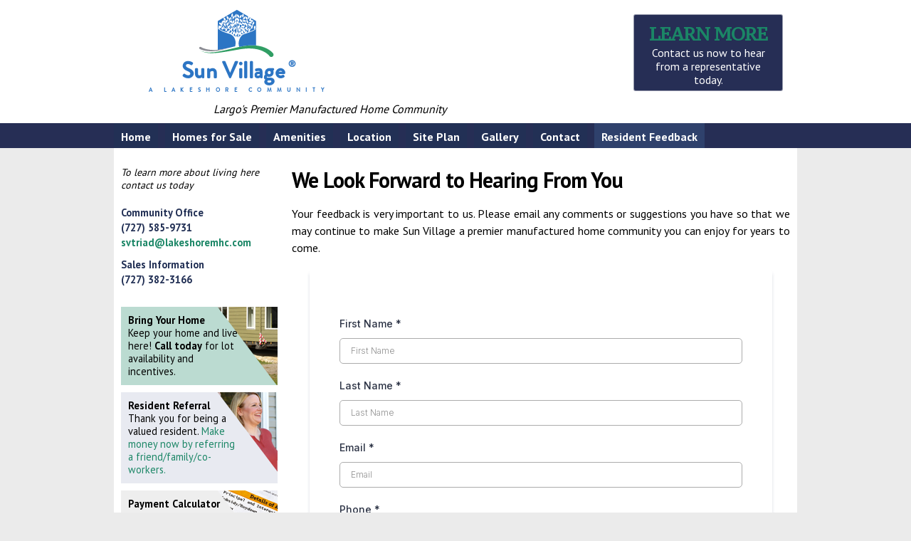

--- FILE ---
content_type: text/html; charset=UTF-8
request_url: https://sunvillagefl.com/resident-feedback/
body_size: 14070
content:
<!doctype html>
<!--[if lt IE 7 ]><html class="ie ie6" lang="en-US"> <![endif]-->
<!--[if IE 7 ]><html class="ie ie7" lang="en-US"> <![endif]-->
<!--[if IE 8 ]><html class="ie ie8" lang="en-US"> <![endif]-->
<!--[if IE 9 ]><html class="ie ie9" lang="en-US"> <![endif]-->
<!--[if (gte IE 10)|!(IE)]><!--><html lang="en-US"> <!--<![endif]-->

<head>
<meta charset="UTF-8">
<!--[if IE]><meta http-equiv='X-UA-Compatible' content='IE=edge,chrome=1'><![endif]-->

<title>We Look Forward to Hearing From You - Sun Village</title>

<link rel="profile" href="https://gmpg.org/xfn/11">

<link rel="pingback" href="https://sunvillagefl.com/xmlrpc.php">

<!--[if lt IE 9]>
	<script src="https://sunvillagefl.com/wp-content/themes/lakeshore-2022/js/html5.js"></script>
<![endif]-->


<!-- Mobile Specific Metas
================================================== -->

<meta name="viewport" content="width=device-width, initial-scale=1, maximum-scale=1" />


	<meta name="robots" content="index" />

<!-- This site is optimized with the Yoast SEO plugin v13.4.1 - https://yoast.com/wordpress/plugins/seo/ -->
<meta name="robots" content="max-snippet:-1, max-image-preview:large, max-video-preview:-1"/>
<link rel="canonical" href="https://sunvillagefl.com/resident-feedback/" />
<meta property="og:locale" content="en_US" />
<meta property="og:type" content="article" />
<meta property="og:title" content="We Look Forward to Hearing From You - Sun Village" />
<meta property="og:description" content="Your feedback is very important to us. Please email any comments or suggestions you have so that we may continue to make Sun Village a premier manufactured home community you can enjoy for years to come." />
<meta property="og:url" content="https://sunvillagefl.com/resident-feedback/" />
<meta property="og:site_name" content="Sun Village" />
<meta name="twitter:card" content="summary_large_image" />
<meta name="twitter:description" content="Your feedback is very important to us. Please email any comments or suggestions you have so that we may continue to make Sun Village a premier manufactured home community you can enjoy for years to come." />
<meta name="twitter:title" content="We Look Forward to Hearing From You - Sun Village" />
<script type='application/ld+json' class='yoast-schema-graph yoast-schema-graph--main'>{"@context":"https://schema.org","@graph":[{"@type":"WebSite","@id":"https://sunvillagefl.com/#website","url":"https://sunvillagefl.com/","name":"Sun Village","inLanguage":"en-US","description":"Largo&#039;s Premier Manufactured Home Community","potentialAction":[{"@type":"SearchAction","target":"https://sunvillagefl.com/?s={search_term_string}","query-input":"required name=search_term_string"}]},{"@type":"WebPage","@id":"https://sunvillagefl.com/resident-feedback/#webpage","url":"https://sunvillagefl.com/resident-feedback/","name":"We Look Forward to Hearing From You - Sun Village","isPartOf":{"@id":"https://sunvillagefl.com/#website"},"inLanguage":"en-US","datePublished":"2015-07-02T17:24:29+00:00","dateModified":"2024-05-15T20:26:01+00:00","potentialAction":[{"@type":"ReadAction","target":["https://sunvillagefl.com/resident-feedback/"]}]}]}</script>
<!-- / Yoast SEO plugin. -->

<link rel='dns-prefetch' href='//code.jquery.com' />
<link rel='dns-prefetch' href='//fonts.googleapis.com' />
<link rel='dns-prefetch' href='//s.w.org' />
<link rel="alternate" type="application/rss+xml" title="Sun Village &raquo; Feed" href="https://sunvillagefl.com/feed/" />
<link rel="alternate" type="application/rss+xml" title="Sun Village &raquo; Comments Feed" href="https://sunvillagefl.com/comments/feed/" />
		<script type="text/javascript">
			window._wpemojiSettings = {"baseUrl":"https:\/\/s.w.org\/images\/core\/emoji\/12.0.0-1\/72x72\/","ext":".png","svgUrl":"https:\/\/s.w.org\/images\/core\/emoji\/12.0.0-1\/svg\/","svgExt":".svg","source":{"concatemoji":"https:\/\/sunvillagefl.com\/wp-includes\/js\/wp-emoji-release.min.js?ver=5.4.18"}};
			/*! This file is auto-generated */
			!function(e,a,t){var n,r,o,i=a.createElement("canvas"),p=i.getContext&&i.getContext("2d");function s(e,t){var a=String.fromCharCode;p.clearRect(0,0,i.width,i.height),p.fillText(a.apply(this,e),0,0);e=i.toDataURL();return p.clearRect(0,0,i.width,i.height),p.fillText(a.apply(this,t),0,0),e===i.toDataURL()}function c(e){var t=a.createElement("script");t.src=e,t.defer=t.type="text/javascript",a.getElementsByTagName("head")[0].appendChild(t)}for(o=Array("flag","emoji"),t.supports={everything:!0,everythingExceptFlag:!0},r=0;r<o.length;r++)t.supports[o[r]]=function(e){if(!p||!p.fillText)return!1;switch(p.textBaseline="top",p.font="600 32px Arial",e){case"flag":return s([127987,65039,8205,9895,65039],[127987,65039,8203,9895,65039])?!1:!s([55356,56826,55356,56819],[55356,56826,8203,55356,56819])&&!s([55356,57332,56128,56423,56128,56418,56128,56421,56128,56430,56128,56423,56128,56447],[55356,57332,8203,56128,56423,8203,56128,56418,8203,56128,56421,8203,56128,56430,8203,56128,56423,8203,56128,56447]);case"emoji":return!s([55357,56424,55356,57342,8205,55358,56605,8205,55357,56424,55356,57340],[55357,56424,55356,57342,8203,55358,56605,8203,55357,56424,55356,57340])}return!1}(o[r]),t.supports.everything=t.supports.everything&&t.supports[o[r]],"flag"!==o[r]&&(t.supports.everythingExceptFlag=t.supports.everythingExceptFlag&&t.supports[o[r]]);t.supports.everythingExceptFlag=t.supports.everythingExceptFlag&&!t.supports.flag,t.DOMReady=!1,t.readyCallback=function(){t.DOMReady=!0},t.supports.everything||(n=function(){t.readyCallback()},a.addEventListener?(a.addEventListener("DOMContentLoaded",n,!1),e.addEventListener("load",n,!1)):(e.attachEvent("onload",n),a.attachEvent("onreadystatechange",function(){"complete"===a.readyState&&t.readyCallback()})),(n=t.source||{}).concatemoji?c(n.concatemoji):n.wpemoji&&n.twemoji&&(c(n.twemoji),c(n.wpemoji)))}(window,document,window._wpemojiSettings);
		</script>
		<style type="text/css">
img.wp-smiley,
img.emoji {
	display: inline !important;
	border: none !important;
	box-shadow: none !important;
	height: 1em !important;
	width: 1em !important;
	margin: 0 .07em !important;
	vertical-align: -0.1em !important;
	background: none !important;
	padding: 0 !important;
}
</style>
	<link rel='stylesheet' id='colorbox-theme6-css'  href='https://sunvillagefl.com/wp-content/plugins/jquery-colorbox/themes/theme6/colorbox.css?ver=4.6.2' type='text/css' media='screen' />
<link rel='stylesheet' id='colorbox-css-css'  href='https://sunvillagefl.com/wp-content/plugins/jquery-colorbox/css/jquery-colorbox-zoom.css?ver=1.4.33' type='text/css' media='all' />
<link rel='stylesheet' id='jrsm-css-css'  href='https://sunvillagefl.com/wp-content/plugins/jquery-responsive-select-menu/jrsm.css?ver=5.4.18' type='text/css' media='all' />
<style id='jrsm-css-inline-css' type='text/css'>

		@media (max-width: 767px) {
			
			.jquery #navigation ul {
				display: none !important;
			}

			.jquery-responsive-select-menu {
				display: inline-block;
		    	max-width: 100%;
			}

		}
</style>
<link rel='stylesheet' id='colorbox-css'  href='https://sunvillagefl.com/wp-content/plugins/wp-colorbox/example5/colorbox.css?ver=5.4.18' type='text/css' media='all' />
<link rel='stylesheet' id='wp-block-library-css'  href='https://sunvillagefl.com/wp-includes/css/dist/block-library/style.min.css?ver=5.4.18' type='text/css' media='all' />
<link rel='stylesheet' id='layerslider-css' href="https://sunvillagefl.com/wp-content/plugins/LayerSlider5.1.1/static/css/layerslider.css?ver=5.1.1" type='text/css' media='all' />
<link rel='stylesheet' id='ls-google-fonts-css'  href='https://fonts.googleapis.com/css?family=Lato:100,300,regular,700,900|Open+Sans:300|Indie+Flower:regular|Oswald:300,regular,700&#038;subset=latin,latin-ext' type='text/css' media='all' />
<link rel='stylesheet' id='wpautoterms_css-css'  href='https://sunvillagefl.com/wp-content/plugins/auto-terms-of-service-and-privacy-policy/css/wpautoterms.css?ver=5.4.18' type='text/css' media='all' />
<link rel='stylesheet' id='LeadConnector-css'  href='https://sunvillagefl.com/wp-content/plugins/leadconnector/public/css/lc-public.css?ver=1.7' type='text/css' media='all' />
<link rel='stylesheet' id='smpl_shortcodes-css'  href='https://sunvillagefl.com/wp-content/plugins/smpl-shortcodes/assets/css/smpl-shortcodes.css?ver=5.4.18' type='text/css' media='all' />
<link rel='stylesheet' id='wpa-style-css'  href='https://sunvillagefl.com/wp-content/plugins/wp-accessibility/css/wpa-style.css?ver=5.4.18' type='text/css' media='all' />
<style id='wpa-style-inline-css' type='text/css'>
:root { --admin-bar-top : 7px; }
</style>
<link rel='stylesheet' id='skeleton-css'  href='https://sunvillagefl.com/wp-content/themes/lakeshore-2022//css/skeleton-960.css?ver=2.2.0' type='text/css' media='screen, projection' />
<link rel='stylesheet' id='formalize-css'  href='https://sunvillagefl.com/wp-content/themes/lakeshore-2022//css/formalize.css?ver=2.2.0' type='text/css' media='screen, projection' />
<link rel='stylesheet' id='superfish-css'  href='https://sunvillagefl.com/wp-content/themes/lakeshore-2022//css/superfish.css?ver=2.2.0' type='text/css' media='screen, projection' />
<link rel='stylesheet' id='skeleton-body-fonts-css'  href='https://fonts.googleapis.com/css?family=PT+Sans:400,700' type='text/css' media='all' />
<link rel='stylesheet' id='skeleton-heading-fonts-css'  href='https://fonts.googleapis.com/css?family=Andada:400,700' type='text/css' media='all' />
<link rel='stylesheet' id='skeleton-button-fonts-css'  href='https://fonts.googleapis.com/css?family=PT+Serif+Caption:400,700' type='text/css' media='all' />
<link rel='stylesheet' id='skeleton-subhead-fonts-css'  href='https://fonts.googleapis.com/css?family=Fenix:400,700' type='text/css' media='all' />
<link rel='stylesheet' id='skeleton-style-css'  href='https://sunvillagefl.com/wp-content/themes/lakeshore-2022/style.css?ver=5.4.18' type='text/css' media='all' />
<link rel='stylesheet' id='skeleton-theme-settings-css-css'  href='https://sunvillagefl.com/wp-content/themes/lakeshore-2022/css/layout.css' type='text/css' media='all' />
<style id='skeleton-theme-settings-css-inline-css' type='text/css'>

		body {
			color: #000000;
			font-family: PT Sans;
			/* background-color: #ffffff; */
		}
		#bodycopy { 
		    background-color: #ffffff;
		}
		h1#site-title {
			font-family: Andada;
			margin-bottom:-25px;
		}
		#navigation ul li:hover a { color: #262e55; }
		#navigation ul li:hover { background: #5b69a6;  }
		#related a { color: #fff; }
		#related a:hover { color: #1b8666; }
		#callouttop h2 {
			font-family: PT Serif Caption;
		}
		h3.widget-title {
			font-family: Fenix;
			color: #223055 !important;
			font-weight: normal;
		}
		a,a:visited {
			color: #1b8666;
		}
		a:hover, a:focus, a:active {
			color: #ba3e08;
		}
		#header h1#site-title a {
			color:#262e55;
		}
		h3.widget-title,
		#header span.site-desc {
			color:#ff1414;
		}
		#thenavbar .container {
	        padding: 0;
	        height: 35px;
        }
        #navigation ul li a {
            color: #fff;
        }
        #navigation ul li.current-menu-item a {
            color: #fff;
        }
        #navigation ul li.current-menu-item {
        background: #00abe3;
        }
        #callouttop h2 {
			color: #97d937;
		}

	
</style>
<link rel='stylesheet' id='simple-social-icons-font-css'  href='https://sunvillagefl.com/wp-content/plugins/simple-social-icons/css/style.css?ver=3.0.2' type='text/css' media='all' />
<!--n2css--><script type='text/javascript' src="https://code.jquery.com/jquery-1.10.1.min.js?ver=1.10.1"></script>
<script type='text/javascript'>
/* <![CDATA[ */
var jQueryColorboxSettingsArray = {"jQueryColorboxVersion":"4.6.2","colorboxInline":"false","colorboxIframe":"false","colorboxGroupId":"","colorboxTitle":"","colorboxWidth":"false","colorboxHeight":"false","colorboxMaxWidth":"false","colorboxMaxHeight":"false","colorboxSlideshow":"false","colorboxSlideshowAuto":"false","colorboxScalePhotos":"false","colorboxPreloading":"false","colorboxOverlayClose":"true","colorboxLoop":"true","colorboxEscKey":"true","colorboxArrowKey":"true","colorboxScrolling":"true","colorboxOpacity":"0.85","colorboxTransition":"elastic","colorboxSpeed":"350","colorboxSlideshowSpeed":"2500","colorboxClose":"close","colorboxNext":"next","colorboxPrevious":"previous","colorboxSlideshowStart":"start slideshow","colorboxSlideshowStop":"stop slideshow","colorboxCurrent":"{current} of {total} images","colorboxXhrError":"This content failed to load.","colorboxImgError":"This image failed to load.","colorboxImageMaxWidth":"false","colorboxImageMaxHeight":"false","colorboxImageHeight":"false","colorboxImageWidth":"false","colorboxLinkHeight":"false","colorboxLinkWidth":"false","colorboxInitialHeight":"100","colorboxInitialWidth":"300","autoColorboxJavaScript":"","autoHideFlash":"","autoColorbox":"","autoColorboxGalleries":"true","addZoomOverlay":"true","useGoogleJQuery":"true","colorboxAddClassToLinks":""};
/* ]]> */
</script>
<script type='text/javascript' src='https://sunvillagefl.com/wp-content/plugins/jquery-colorbox/js/jquery.colorbox-min.js?ver=1.4.33'></script>
<script type='text/javascript' src='https://sunvillagefl.com/wp-content/plugins/jquery-colorbox/js/jquery-colorbox-wrapper-min.js?ver=4.6.2'></script>
<script type='text/javascript'>
/* <![CDATA[ */
var jrsm_params = {"containers":"#navigation","width":"767","firstItem":"Menu","indent":"","showCurrentPage":"1","hideEmptyLinks":"1","disableEmptyLinks":""};
/* ]]> */
</script>
<script type='text/javascript' src='https://sunvillagefl.com/wp-content/plugins/jquery-responsive-select-menu/jrsm-jquery.js?ver=5.4.18'></script>
<script type='text/javascript' src='https://sunvillagefl.com/wp-content/plugins/wp-colorbox/wp-colorbox.js?ver=1.1.5'></script>
<script type='text/javascript' src='https://sunvillagefl.com/wp-includes/js/dist/vendor/wp-polyfill.min.js?ver=7.4.4'></script>
<script type='text/javascript'>
( 'fetch' in window ) || document.write( '<script src="https://sunvillagefl.com/wp-includes/js/dist/vendor/wp-polyfill-fetch.min.js?ver=3.0.0"></scr' + 'ipt>' );( document.contains ) || document.write( '<script src="https://sunvillagefl.com/wp-includes/js/dist/vendor/wp-polyfill-node-contains.min.js?ver=3.42.0"></scr' + 'ipt>' );( window.DOMRect ) || document.write( '<script src="https://sunvillagefl.com/wp-includes/js/dist/vendor/wp-polyfill-dom-rect.min.js?ver=3.42.0"></scr' + 'ipt>' );( window.URL && window.URL.prototype && window.URLSearchParams ) || document.write( '<script src="https://sunvillagefl.com/wp-includes/js/dist/vendor/wp-polyfill-url.min.js?ver=3.6.4"></scr' + 'ipt>' );( window.FormData && window.FormData.prototype.keys ) || document.write( '<script src="https://sunvillagefl.com/wp-includes/js/dist/vendor/wp-polyfill-formdata.min.js?ver=3.0.12"></scr' + 'ipt>' );( Element.prototype.matches && Element.prototype.closest ) || document.write( '<script src="https://sunvillagefl.com/wp-includes/js/dist/vendor/wp-polyfill-element-closest.min.js?ver=2.0.2"></scr' + 'ipt>' );
</script>
<script type='text/javascript' src='https://sunvillagefl.com/wp-includes/js/dist/dom-ready.min.js?ver=93db39f6fe07a70cb9217310bec0a531'></script>
<script type='text/javascript' src='https://sunvillagefl.com/wp-content/plugins/auto-terms-of-service-and-privacy-policy/js/base.js?ver=2.5.1'></script>
<script type='text/javascript' src="https://sunvillagefl.com/wp-content/plugins/LayerSlider5.1.1/static/js/layerslider.kreaturamedia.jquery.js?ver=5.1.1"></script>
<script type='text/javascript' src="https://sunvillagefl.com/wp-content/plugins/LayerSlider5.1.1/static/js/greensock.js?ver=1.11.2"></script>
<script type='text/javascript' src="https://sunvillagefl.com/wp-content/plugins/LayerSlider5.1.1/static/js/layerslider.transitions.js?ver=5.1.1"></script>
<script type='text/javascript' src='https://sunvillagefl.com/wp-content/plugins/metasync/public/js/metasync-public.js?ver=2.3.5'></script>
<script type='text/javascript' src='https://sunvillagefl.com/wp-content/plugins/smpl-shortcodes/assets/js/smpl-shortcodes.js?ver=1'></script>
<script type='text/javascript' src='https://sunvillagefl.com/wp-content/plugins/wp-accessibility/js/fingerprint.min.js?ver=5.4.18'></script>
<link rel='https://api.w.org/' href='https://sunvillagefl.com/wp-json/' />
<link rel="EditURI" type="application/rsd+xml" title="RSD" href="https://sunvillagefl.com/xmlrpc.php?rsd" />
<link rel="wlwmanifest" type="application/wlwmanifest+xml" href="https://sunvillagefl.com/wp-includes/wlwmanifest.xml" /> 
<meta name="generator" content="WordPress 5.4.18" />
<link rel='shortlink' href='https://sunvillagefl.com/?p=346' />
<link rel="alternate" type="application/json+oembed" href="https://sunvillagefl.com/wp-json/oembed/1.0/embed?url=https%3A%2F%2Fsunvillagefl.com%2Fresident-feedback%2F" />
<link rel="alternate" type="text/xml+oembed" href="https://sunvillagefl.com/wp-json/oembed/1.0/embed?url=https%3A%2F%2Fsunvillagefl.com%2Fresident-feedback%2F&#038;format=xml" />
<link rel="icon" href="https://sunvillagefl.com/wp-content/uploads/sites/57/2020/12/cropped-tree-32x32.png" sizes="32x32" />
<link rel="icon" href="https://sunvillagefl.com/wp-content/uploads/sites/57/2020/12/cropped-tree-192x192.png" sizes="192x192" />
<link rel="apple-touch-icon" href="https://sunvillagefl.com/wp-content/uploads/sites/57/2020/12/cropped-tree-180x180.png" />
<meta name="msapplication-TileImage" content="https://sunvillagefl.com/wp-content/uploads/sites/57/2020/12/cropped-tree-270x270.png" />

<style type="text/css">#simple-social-icons-2 li.social-twitter a { background: #00aced !important; }#simple-social-icons-2 li.social-twitter a:hover { background: #62caf1 !important; }</style>
<link rel='stylesheet' id='colorbox-theme6-css'  href='/wp-content/themes/lakeshore-master/theme6/colorbox.css?ver=4.6' type='text/css' media='screen' />
<link rel="stylesheet" href="https://use.typekit.net/jpy5cgm.css">
</head>
<body class="page-template-default page page-id-346 sidebar-right">

<div id="toppart">
<div class="container">
<div class="twelve columns">
<h1 id="site-title"><a class="text" href="https://sunvillagefl.com/" title="Sun Village" rel="home"><svg xmlns:dc="http://purl.org/dc/elements/1.1/" xmlns:cc="http://creativecommons.org/ns#" xmlns:rdf="http://www.w3.org/1999/02/22-rdf-syntax-ns#" xmlns:svg="http://www.w3.org/2000/svg" xmlns="http://www.w3.org/2000/svg" xmlns:sodipodi="http://sodipodi.sourceforge.net/DTD/sodipodi-0.dtd" xmlns:inkscape="http://www.inkscape.org/namespaces/inkscape" version="1.1" id="svg2" xml:space="preserve" width="350" height="140" viewBox="310 460 580 20">
  <metadata id="metadata8">
    <rdf:RDF>
      <cc:Work rdf:about="">
        <dc:format>image/svg+xml</dc:format>
        <dc:type rdf:resource="http://purl.org/dc/dcmitype/StillImage" />
      </cc:Work>
    </rdf:RDF>
  </metadata>
  <g id="g10" inkscape:groupmode="layer" inkscape:label="ink_ext_XXXXXX" transform="matrix(1.3333333,0,0,-1.3333333,0,579.06667)">
    <g id="g12" transform="scale(0.1)">
      <path d="M 9568.59,0 H 15651.7 V 2032.44 H 9568.59 V 0" style="fill:#231f20;fill-opacity:1;fill-rule:nonzero;stroke:none" id="path22" />
      <g id="g32">
        <g id="g34" clip-path="url(#clipPath38)">
          <path d="m 4121.69,1239.81 c -15.86,7.21 -26.98,20.57 -27.79,39.36 l -11.95,-12.5 c 5.59,-8.07 10.36,-19.65 8.8,-39.34 l 30.94,12.48" style="fill:#2c75c4;fill-opacity:1;fill-rule:nonzero;stroke:none" id="path40" />
          <path d="m 3910.42,1241.59 -16.76,13.43 c 0,-15.21 -3.22,-25.95 -7.93,-34 l 15.89,-9.88 c -0.81,11.69 2.39,22.43 8.8,30.45" style="fill:#2c75c4;fill-opacity:1;fill-rule:nonzero;stroke:none" id="path42" />
          <path d="m 3964.43,1196.02 15.88,-34.03 19.86,41.16 c -3.21,7.98 -6.41,19.68 -8.77,32.2 -2.39,-23.27 -13.52,-34.01 -26.97,-39.33" style="fill:#2c75c4;fill-opacity:1;fill-rule:nonzero;stroke:none" id="path44" />
          <path d="m 4018.46,1210.28 -19.1,-51.82 c 14.3,16.98 32.57,33.95 53.2,47.46 -10.29,-3.69 -23.82,-1.88 -34.1,4.36" style="fill:#2c75c4;fill-opacity:1;fill-rule:nonzero;stroke:none" id="path46" />
          <path d="m 3911.95,1204.04 c 15.89,-10.74 31.77,-24.18 48.48,-41.1 -7.93,17.91 -15.9,38.4 -23.03,59.05 l -3.99,2.58 c -3.96,-10.69 -11.9,-17.82 -21.46,-20.53" style="fill:#2c75c4;fill-opacity:1;fill-rule:nonzero;stroke:none" id="path48" />
          <path d="m 4061.33,1211.13 23.81,13.44 c -11.12,3.61 -20.62,9.82 -26.21,19.72 l -13.5,-11.63 c 7.14,-4.48 12.73,-11.64 15.9,-21.53" style="fill:#2c75c4;fill-opacity:1;fill-rule:nonzero;stroke:none" id="path50" />
          <path d="m 4607.66,882.07 -0.87,1.078 c -6.86,8.633 -11.69,13.262 -17.61,19.102 -5.66,5.43 -11.43,10.539 -17.3,15.398 -11.81,9.684 -24.01,18.411 -36.54,26.411 -25.1,15.972 -51.54,28.91 -78.6,39.429 -54.23,20.952 -110.88,31.932 -167.1,36.012 -17.63,1.34 -35.25,1.96 -52.81,1.96 -94.47,0 -187.44,-18.14 -275.21,-41.03 -104.95,-24.93 -209.62,-51.09 -315.3,-69.961 -47.86,-8.199 -96.15,-14.789 -144.55,-14.789 -5.01,0 -10.02,0.07 -15.03,0.211 -53.42,1.211 -106.48,14 -155.96,35.578 48.01,-24.559 100.88,-40.918 155.35,-45.5 17.42,-1.59 34.87,-2.27 52.32,-2.27 37.03,0 74.02,3.071 110.67,7.063 107.89,12.488 214.23,32.238 320.64,50.679 53.52,9.649 105.23,19 157.86,22.489 20.51,1.461 41.04,2.242 61.48,2.242 31.78,0 63.38,-1.902 94.49,-6.102 51.03,-6.851 100.81,-19.961 146.14,-40.832 22.62,-10.429 44.17,-22.758 63.77,-37.008 9.78,-7.14 19.08,-14.75 27.68,-22.781 4.28,-3.988 8.37,-8.109 12.19,-12.25 3.5,-3.808 7.88,-9.09 9.23,-11.179 7.57,-12.071 20.54,-18.688 33.81,-18.688 7.26,0 14.61,1.988 21.22,6.137 18.66,11.73 24.25,36.363 12.53,55.031 -0.79,1.238 -1.64,2.441 -2.5,3.57" style="fill:#309e64;fill-opacity:1;fill-rule:nonzero;stroke:none" id="path52" />
          <path d="m 4060.52,1343.49 c 5.52,-8.06 18.31,-12.58 32.58,-8.9 -2.36,-13.43 -3.2,-24.19 -2.36,-34 -7.91,25.89 -19.09,29.5 -32.59,34 z m 4.01,16.07 c 11.1,8.08 23.8,8.08 34.17,1.86 l 6.35,19.59 c -11.95,0.92 -26.22,8.95 -31.79,21.49 z m 14.3,86.74 -3.2,-30.44 c 12.7,3.62 27,0 38.09,-9.75 l 15.1,33.05 c -27.78,-17.06 -46.87,-4.57 -49.99,7.14 m -8.02,-171.63 9.61,8.94 c -14.38,5.32 -24.69,15.24 -27.06,33.11 -7.12,-25.92 -15.08,-51.91 -23.02,-74.21 l 23.81,18.79 c -0.79,6.21 -0.79,12.45 1.58,20.5 z m 52.5,112.64 -9.59,-5.38 -7.13,-25.92 7.99,-9.79 -11.14,-7.2 c -2.4,-11.56 -3.21,-23.18 -2.4,-33.95 l 21.45,24.12 2.39,15.19 7.93,-2.72 14.36,18.78 c -14.36,3.62 -20.69,13.44 -23.86,26.87 m -111.25,-61.66 c 9.53,-8.04 19.09,-19.74 22.21,-34.85 l 4.82,13.37 c -6.35,11.67 -11.95,18.73 -16.72,34.85 z m 13.49,60.78 -2.37,-4.5 c 4.76,-40.27 14.29,-58.15 20.65,-62.58 l 15.88,59.03 c -9.55,-4.5 -23.82,-0.88 -34.16,8.05 m 188.3,-27.73 c -8.72,-0.88 -12.67,-0.88 -20.67,1.74 -5.54,-4.43 -27.79,-23.22 -42.07,-32.16 5.56,-8.05 8.76,-18.77 8.76,-29.43 16.69,22.31 36.51,44.64 53.98,59.85 m -284.4,-69.77 23.83,-66.1 c 15.91,42.91 21.43,122.44 15.91,157.29 -8.77,1.81 -15.1,6.31 -20.7,13.44 0,-19.68 -2.36,-40.24 -26.19,-82.23 l 3.14,-10.74 c -0.8,8.08 12.76,42.9 36.57,46.47 5.57,-35.73 -11.92,-50.87 -32.56,-58.13 m 85.02,-50.85 9.51,24.93 c -18.3,8.05 -23.02,31.32 -17.48,58.15 l -11.94,-4.44 c 1.61,-30.42 4.01,-59.05 9.53,-80.52 z m -371.66,84.39 v 123.06 l 101.64,59.61 c -6.01,-29.32 6.64,-50.13 34.04,-55.24 6.02,26.28 -5.33,50.8 -29.66,57.82 l 227.32,133.26 196.35,-115.07 c -6.09,-13.89 -5.42,-34.16 4.06,-51.9 15.19,13.17 20.97,25.69 21.46,36.92 l 20.31,-11.89 c -17.94,-7.83 -34.66,-31.08 -25.15,-56.35 l 13.56,6.32 c 12.74,-21.49 34.98,-27.79 60.37,-5.42 -12.7,12.55 -24.66,25.92 -49.35,15.24 6.17,7.69 9.81,18.92 9.71,34.86 l 82.17,-48.16 v -131.26 c -51.67,-36.28 -127.56,-62.96 -163.32,-69.13 2.38,14.35 11.15,34.03 23.84,52.79 l 19.89,3.55 c -11.96,-10.68 -19.89,-28.61 -12.68,-47.39 18.2,4.52 34.1,16.08 34.1,50.98 15.89,3.6 29.45,8.04 50.03,19.63 l -0.67,3.58 c -28.67,-12.44 -39.81,-15.17 -81.14,-16.06 21.49,29.44 47.67,55.42 62.76,61.66 l -1.53,3.62 -14.36,-8.05 c -12.71,27.65 -36.51,27.65 -53.19,18.75 l 11.92,27.66 c 3.17,-17.8 32.47,-25.9 56.43,-4.43 -11.97,18.79 -34.25,26.81 -54.08,10.67 l 3.21,13.48 c -6.4,-16.94 -18.3,-38.48 -33.38,-60.78 -0.8,17.84 -12.68,33.05 -31.79,40.18 8.73,23.26 17.5,43.85 22.22,56.34 l 14.31,-5.36 c 6.38,46.45 -19.03,52.75 -34.11,58.99 -7.18,-25.02 1.51,-42.96 18.22,-52.75 l -13.51,-24.99 c -13.49,16.97 -34.11,23.19 -53.28,6.24 0.89,16.06 0.89,30.4 -0.7,42.87 h -2.42 c -0.78,-31.24 -5.6,-68.8 -13.47,-100.95 -6.36,7.98 -15.18,13.37 -23.85,16.06 l 10.26,21.42 c 4.8,-1.74 10.36,-4.44 16.69,-6.23 1.6,15.16 -0.7,28.6 -7.89,37.56 l 2.37,16.98 -4.79,-14.28 c -6.38,8.02 -15.07,12.47 -26.98,15.11 -5.57,-21.41 0.79,-35.69 15.08,-45.53 l -13.49,-24.11 -11.88,-0.92 c -3.2,21.42 -0.8,66.09 -4.79,88.5 l -3.18,-28.61 c -5.61,17.93 -17.49,25.92 -32.62,29.52 -7.9,-1.81 -17.45,-6.25 -26.18,-16.09 l 0.81,12.49 -4.01,-0.92 -0.79,-16.07 c -7.97,-10.74 -9.5,-24.11 -5.56,-38.47 l 3.2,0.91 c -3.2,-7.11 -6.33,-28.62 -1.62,-40.19 -6.32,3.61 -8.72,9.85 -15.07,22.3 3.95,8.05 5.58,19.69 3.95,35.78 l -16.64,-8.06 -10.41,26.83 -2.32,-2.71 7.92,-26.74 c -13.49,-10.74 -17.48,-24.18 -11.9,-43.79 9.57,1.74 17.47,5.32 23.85,10.68 l 3.93,-8.05 c -11.89,-5.39 -19.87,-13.37 -24.61,-23.26 -10.3,42.04 -17.5,84.03 -15.1,110.84 h -3.15 c -3.21,-12.47 -3.21,-32.14 -0.84,-55.42 -9.48,11.62 -24.58,18.84 -38.95,12.55 -2.32,-27.73 24.7,-39.38 42.94,-39.38 l 3.12,-21.43 c -5.52,4.46 -11.87,7.16 -19.01,8.95 -7.94,-30.4 4.01,-51.82 30.18,-58.1 6.35,-29.46 15.11,-58.93 24.63,-88.47 l -6.32,-3.57 c -11.1,8.04 -24.66,19.61 -37.39,31.24 11.14,8.11 18.28,23.22 16.72,51.02 -6.4,-0.98 -12.71,-3.62 -19.09,-8.06 -4.72,35.77 -39.7,121.56 -53.99,136.71 l -2.41,-2.62 c 12.75,-17.96 44.48,-99.3 48.48,-143.02 l -7.97,-14.32 -22.21,25.06 c 8.73,7.97 14.29,23.15 12.69,46.42 -11.9,-1.8 -24.59,-10.66 -31.78,-23.27 l -14.29,19.67 c 16.68,6.29 29.37,20.58 27.02,56.34 -16.7,-1.82 -35.78,-18.77 -36.51,-41.14 l -16.77,29.5 c 22.25,5.39 36.58,23.26 32.65,58.11 -23.89,-8.01 -37.37,-25 -38.19,-41.98 -6.33,16.98 -26.25,33.07 -52.41,17.9 l 1.55,-2.71 c -11.88,-8.06 -22.24,-25.93 -19.85,-45.6 -9.53,13.37 -25.39,22.33 -41.27,15.16 -2.4,-29.43 27.78,-40.17 45.28,-39.29 -12.73,-3.58 -24.63,-14.32 -30.19,-28.59 -1.6,8.91 -5.59,17.87 -14.33,25.01 -16.7,-24.12 -15.89,-43.8 -6.36,-61.66 z m 614.79,52.33 c -20.67,-2.72 -45.33,-28.58 -34.18,-58.08 19.82,4.44 36.51,17.87 34.18,58.08 m 22.99,-75.95 c 31.01,26.8 23.11,50.92 10.33,67 -19.02,-7.15 -24.62,-40.2 -10.33,-67 m -34.16,76.84 c 19.87,4.43 36.56,17.87 34.16,58.05 -20.66,-2.63 -45.28,-28.6 -34.16,-58.05 m -99.26,92.08 c -3.2,-19.68 -10.39,-50.1 20.58,-65.27 14.33,25.02 4.8,52.72 -20.58,65.27 m -58.84,0.84 c 19.91,4.48 36.55,17.87 34.16,58.13 -20.67,-2.7 -45.24,-28.61 -34.16,-58.13 m -13.49,36.64 c 30.99,26.89 23.06,50.94 10.29,67 -19.09,-7.13 -24.61,-40.11 -10.29,-67 m -50.07,-10.66 c 19.9,4.44 36.56,17.82 34.16,58.05 -20.65,-2.69 -45.26,-28.6 -34.16,-58.05 m -10.3,8.87 c 6.31,27.71 -6.4,53.68 -33.4,58.95 -7.96,-31.24 4.8,-53.54 33.4,-58.95 m -59.65,-3.53 c 27.06,28.62 19.09,54.45 11.16,71.5 -17.49,-10.74 -33.38,-44.69 -11.16,-71.5 m -54.01,-18.77 c 23.83,4.48 39.8,22.3 35.83,59.01 -31.09,-10.79 -43.79,-32.14 -35.83,-59.01 m -11.88,27.71 c 27.03,28.61 19.03,54.51 11.12,71.46 -17.52,-10.71 -33.38,-44.66 -11.12,-71.46 m -50.08,-53.65 c 23.83,4.52 39.72,22.3 35.79,59.03 -31.05,-10.79 -43.75,-32.26 -35.79,-59.03 m -6.35,18.79 c 6.35,27.66 -6.33,53.61 -33.31,58.97 -8.01,-31.31 4.72,-53.63 33.31,-58.97 m 339.25,-88.53 -30.16,-48.26 c 19.88,7.16 34.17,15.28 45.29,26.84 -7.19,5.39 -12.73,12.51 -15.13,21.42 m -262.14,-29.47 9.49,-34.85 c 13.5,22.33 21.51,40.26 21.51,64.32 l -3.97,7.16 c -2.41,-19.65 -12.73,-31.22 -27.03,-36.63 m -228.83,-35.78 -1.63,4.47 c -1.55,-7.98 -4.75,-15.19 -8.69,-20.53 60.37,-36.66 123.94,-50.93 136.6,-54.52 -3.15,8.96 -7.14,18.78 -11.88,27.71 -5.58,-5.4 -12.76,-8.02 -19.89,-9.85 -4.74,13.4 -2.35,25.94 3.93,35.78 -0.73,0 -7.87,-1.81 -39.66,5.38 -6.41,-9.82 -15.89,-14.34 -26.23,-17.03 -3.15,8.95 -3.15,17.87 -1.6,25.08 l -17.5,8.93 c -3.94,-2.75 -8.68,-4.49 -13.45,-5.42 m 19.87,9.86 14.28,-6.31 c 5.54,12.55 16.68,21.49 27.02,25.09 l -27.02,25.93 c 0.8,-23.22 -5.55,-36.66 -14.28,-44.71 m 42.9,-12.48 h 25.46 c -7.21,8.87 -14.37,17.82 -21.5,25.88 0,-11.59 -1.6,-18.79 -3.96,-25.88 m 40.46,-7.21 c 6.38,7.21 15.18,12.5 23.05,14.3 -10.26,7.2 -22.22,17.87 -35.71,31.31 -21.43,8.05 -31.04,28.55 -23.84,56.34 26.98,-5.36 39.68,-31.34 32.59,-59.03 19.09,-15.18 30.19,-24.13 38.1,-28.62 l 0.8,14.32 c -17.49,23.23 -37.39,59.04 -45.26,80.46 -24.63,-5.41 -33.43,1.74 -40.59,14.26 3.99,-16.07 3.99,-34.82 -15.81,-56.24 21.36,-13.44 46.07,-39.36 66.67,-67.1 m 192.31,162.69 c -3.21,-14.26 -11.89,-23.19 -23.04,-27.71 l 2.42,-8.02 c 12.69,-8.06 17.41,-24.12 16.62,-47.4 7.99,-35.76 11.16,-83.13 0.79,-145.66 l 15.9,7.15 c -6.35,46.48 -6.35,108.11 1.59,144.82 -17.49,8.87 -24.62,28.53 -18.28,53.63 27.04,-5.41 39.74,-31.26 33.36,-59.04 l -11.12,2.7 -0.81,-43.79 c 5.61,8.93 13.54,16.98 22.3,20.51 -3.99,23.28 -6.36,48.36 -6.36,72.41 -17.5,2.69 -29.38,14.27 -33.37,30.4 m -140.62,-231.5 23.86,-8.02 c 4.71,13.46 16.69,23.21 27.76,26.81 l -17.48,16.07 -4.76,-0.89 -2.4,8.05 -15.88,17.87 c -7.14,4.43 -20.63,9.85 -37.32,21.42 0.81,-17.83 -2.42,-30.36 -7.97,-38.34 6.38,-9 11.9,-17.88 15.89,-26.89 4.01,18.78 20.65,33.13 35.8,34.87 1.55,-28.61 -6.4,-43.79 -17.5,-50.95 m 316.96,45.6 c -15.08,4.45 -25.37,13.4 -28.54,26.84 l -18.29,-21.49 c 12.71,-5.35 26.18,-15.18 25.37,-43.79 4.82,12.55 11.98,25.92 21.46,38.44 m -136.61,-293.42 0.54,0.031 c 71.25,16.159 145.25,27.669 220.23,27.669 17.56,0 35.19,-0.62 52.82,-1.98 6.66,-0.47 13.33,-1.07 20,-1.75 v 291.29 c -4.89,-7.26 -13.86,-14.35 -25,-20.94 l -4.05,-2.69 -34.16,-17.89 -6.38,-2.7 -38.87,-15.16 -7.22,-2.62 -34.88,-11.68 -13.59,-4.49 -34.9,-11.62 -4,-1.73 c -69.27,-15.08 -112.45,-124.88 -97.31,-195.25 z m -143,214.79 -15.91,7.95 -15.88,6.32 -6.36,1.75 -38.91,11.62 -11.98,3.61 -26.17,9.84 -16.69,6.23 -19.89,8.93 -13.49,7.15 -26.99,16.13 -6.38,3.55 c 0,0 -14.67,9.77 -22.92,16.08 -2.91,2.22 -5.96,5.49 -8.67,8.76 V 942.5 c 19.79,1.93 39.59,4.52 59.33,7.57 40.75,6.399 81.32,14.559 121.45,24.739 -1.55,-0.528 -3.12,-1 -4.68,-1.52 l 127.87,30.351 2.6,18.62 c 11.58,54.86 1.67,145.58 -76.33,186.3" style="fill:#2c75c4;fill-opacity:1;fill-rule:nonzero;stroke:none" id="path54" />
          <path d="m 3328.25,956.52 c 21.76,-11.211 41.54,-17.168 62.7,-22.86 20.9,-5.379 41.96,-9.211 63.07,-11.789 42.3,-5.152 84.46,-5.699 126.55,-2.43 41.98,3.649 83.01,11.469 123.44,21.028 40.45,9.66 80.35,21.031 119.59,34.34 -40.15,-10.18 -80.7,-18.348 -121.46,-24.75 -40.75,-6.278 -81.77,-10.758 -122.46,-11.09 -40.57,0.051 -81.46,4.07 -120.86,12.172 -19.72,4.07 -39.12,9.281 -57.87,15.789 -18.33,6.39 -37.74,14.621 -52.09,23.652 l -0.86,0.539 c -9.33,5.879 -21.63,3.078 -27.5,-6.25 -5.89,-9.32 -3.08,-21.633 6.23,-27.492 0.51,-0.309 1.02,-0.609 1.52,-0.859" style="fill:#8c8d94;fill-opacity:1;fill-rule:nonzero;stroke:none" id="path56" />
          
        </g>
      </g>
      <g id="g60" transform="scale(10)">
        <text letter-spacing="0.5" text-anchor="middle" transform="matrix(1,0,0,-1,400,45)" style="font-family: brandon-grotesque, sans-serif;font-weight: 500;font-style: normal;font-variant:normal;font-weight:bold;font-size:40px;writing-mode:lr-tb;fill:#2c75c4;fill-opacity:1;fill-rule:nonzero;stroke:none" id="text64">
          Sun Village
          <tspan dx="-5" dy="-20" alignment-baseline="text-top" style="font-size:16px;writing-mode:lr-tb;fill:#2c75c4;fill-opacity:1;fill-rule:nonzero;stroke:none">®</tspan>
        </text>
        
        <text kerning="20px" transform="matrix(1,0,0,-1,243.8263,28.27)" style="font-family: brandon-grotesque, sans-serif;font-weight: 400;font-style: normal;font-variant:normal;font-weight:bold;font-size:9.5px;writing-mode:lr-tb;fill:#2c75c4;fill-opacity:1;fill-rule:nonzero;stroke:none" id="text68">
          <tspan  x="0 15.636724 25.393747 39.491005 55.128216 70.51796 85.233978 99.701958 116.19366 133.16096 148.73125 163.50391 173.25978 188.9348 205.83595 223.45781 240.9949 257.05896 273.58865 285.73953 300.03668" y="0" sodipodi:role="line" id="tspan66" dy="7">A LAKESHORE COMMUNITY</tspan>
        </text>
      </g>
    </g>
  </g>
</svg></a></h1><p class="site-desc">Largo&#039;s Premier Manufactured Home Community</p>
</div>
<div class="four columns"><div id="callouttop"><a href="/contact"><h2>LEARN MORE</h2><p>Contact us now to hear from a representative today.</p></a></div></div></div>
</div>
<!--/#header-->
<div id="thenavbar"><div class="container"><div id="navigation" class="row sixteen columns"><div class="menu-header"><ul id="menu-main-menu" class="menu"><li id="menu-item-456" class="menu-item menu-item-type-post_type menu-item-object-page menu-item-home menu-item-456"><a href="https://sunvillagefl.com/">Home</a></li>
<li id="menu-item-460" class="menu-item menu-item-type-post_type menu-item-object-page menu-item-460"><a href="https://sunvillagefl.com/homes-for-sale/">Homes for Sale</a></li>
<li id="menu-item-458" class="menu-item menu-item-type-post_type menu-item-object-page menu-item-458"><a href="https://sunvillagefl.com/amenities/">Amenities</a></li>
<li id="menu-item-457" class="menu-item menu-item-type-post_type menu-item-object-page menu-item-457"><a href="https://sunvillagefl.com/location/">Location</a></li>
<li id="menu-item-461" class="menu-item menu-item-type-post_type menu-item-object-page menu-item-461"><a href="https://sunvillagefl.com/site-plan/">Site Plan</a></li>
<li id="menu-item-459" class="menu-item menu-item-type-post_type menu-item-object-page menu-item-459"><a href="https://sunvillagefl.com/gallery/">Gallery</a></li>
<li id="menu-item-455" class="menu-item menu-item-type-post_type menu-item-object-page menu-item-455"><a href="https://sunvillagefl.com/contact/">Contact</a></li>
<li id="menu-item-462" class="menu-item menu-item-type-post_type menu-item-object-page current-menu-item page_item page-item-346 current_page_item menu-item-462"><a href="https://sunvillagefl.com/resident-feedback/" aria-current="page">Resident Feedback</a></li>
</ul></div></div></div></div><!--/#navigation--><div class="container" id="bodycopy"><a id="top"></a><br />
<div class="four columns">
<div id="sidebar-2" class="widget-container widget_text"><h3 class="widget-title">To learn more about living here contact us today</h3>			<div class="textwidget"><div class="sales-side">
<p class="title">Community Office <span class="number"><br />
(727) 585-9731</span> <a class="email" href="/cdn-cgi/l/email-protection#1a696c6e68737b7e5a767b717f697275687f77727934797577"><span class="__cf_email__" data-cfemail="4e3d383a3c272f2a0e222f252b3d26213c2b23262d602d2123">[email&#160;protected]</span></a></p>
<p class="title">Sales Information <span class="number"><br />
(727) 382-3166<br />
</span></p>
</div>
</div>
		</div><div id="sidebar-3" class="widget-container widget_text">			<div class="textwidget"><b>Bring Your Home</b>
<br />Keep your home and live here! <b>Call today</b> for lot availability and incentives.</div>
		</div><div id="sidebar-4" class="widget-container widget_text">			<div class="textwidget"><b>Resident Referral</b>
<br />Thank you for being a valued resident. <a href="/refer-a-friend">Make money now by referring a friend/family/co-workers.</a></div>
		</div><div id="sidebar-5" class="widget-container widget_text">			<div class="textwidget"><b>Payment Calculator</b>
<br />Find out how low your payments could be with our simple <a href="/mortgage-calculator">mortgage calculator tool</a>.</div>
		</div><div id="sidebar-6" class="widget-container widget_text">			<div class="textwidget"><img src="/wp-content/themes/lakeshore-master-blue/images/pets.png" alt="We're Pet Friendly" /></div>
		</div></div>
<div id="content" class="twelve columns">


				<div id="post-346" class="post-346 page type-page status-publish hentry">

									
						<h1 class="entry-title">We Look Forward to Hearing From You</h1>

									
					<div class="entry-content">
						<p>Your feedback is very important to us. Please email any comments or suggestions you have so that we may continue to make Sun Village a premier manufactured home community you can enjoy for years to come.</p>
<p><iframe
  src="https://api.leadconnectorhq.com/widget/form/Ws0Wk6kQbyVT93zhS3mZ"
  style="width:100%;height:100%;border:none;border-radius:3px"
  id="inline-Ws0Wk6kQbyVT93zhS3mZ"
  data-layout="{'id':'INLINE'}"
  data-trigger-type="alwaysShow"
  data-trigger-value=""
  data-activation-type="alwaysActivated"
  data-activation-value=""
  data-deactivation-type="neverDeactivate"
  data-deactivation-value=""
  data-form-name="Resident Feedback"
  data-height="1166"
  data-layout-iframe-id="inline-Ws0Wk6kQbyVT93zhS3mZ"
  data-form-id="Ws0Wk6kQbyVT93zhS3mZ"
  title="Resident Feedback"
      ><br />
</iframe><br />
<script data-cfasync="false" src="/cdn-cgi/scripts/5c5dd728/cloudflare-static/email-decode.min.js"></script><script src="https://link.msgsndr.com/js/form_embed.js"></script></p>
						<div class="clear"></div>
						<div id="nav-below" class="navigation"></div><!-- #nav-below -->											</div><!-- .entry-content -->
				</div><!-- #post-## -->

				<div id="comments">

<!-- You can start editing here. -->



</div>

		</div><!-- /.columns (#content) -->
<div class="clear"></div><div id="footer">

<div class="one_fourth" id="firstfooter">
	<div class="text-18"><h3 class="widget-title">Get Financed!</h3>			<div class="textwidget"><p><a href="/contact"><img src="/wp-content/themes/lakeshore-master-blue/images/financing.jpg" /></a><br /><br />Financing available from third-party lenders. It's quick, easy and FREE to discuss your options!
<br /><a href="/contact/">Contact us</a> TODAY for details and availability</a>.</p>
</div>
		</div></div>

<div class="one_fourth">
	  <div class="text-19"><h3 class="widget-title">Featured Home</h3>			<div class="textwidget">
</div>
		</div></div>

<div class="one_fourth">
	  <div class="text-20"><h3 class="widget-title">Location</h3>			<div class="textwidget"><p>12300 Seminole Blvd.<br>
Largo, FL 33778<br>(727) 382-3166<br></p></div>
		</div><div class="googlemapswidget-3"><p><a data-gmw-id="googlemapswidget-3" class="gmw-thumbnail-map gmw-lightbox-enabled" href="#gmw-dialog-googlemapswidget-3"><img width="200" height="200" alt="Click to open a larger map" title="Click to open a larger map" src="//maps.googleapis.com/maps/api/staticmap?key=AIzaSyABLU7pv7_3RoEaKsyHaZkxww5rs5Wgg_w&amp;scale=1&amp;format=png&amp;zoom=13&amp;size=200x200&amp;language=en&amp;maptype=roadmap&amp;markers=size%3Amid%7Ccolor%3A0xff0000%7Clabel%3AA%7C12300+Seminole+Blvd.+Largo%2C+FL+33778&amp;center=12300+Seminole+Blvd.+Largo%2C+FL+33778"></a></p></div></div>

<div class="one_fourth last">
		  <div class="text-21"><h3 class="widget-title">Contact Us</h3>			<div class="textwidget"><form method="get" action="/contact/">
		    <label for="form_fname">First Name</label><input type="text" name="form_fname" />
		    <label for="form_lname">Last Name</label><input type="text" name="form_lname" />
		    <label for="form_email">Email</label><input type="text" name="form_email" />
		    <label for="form_phone">Phone</label><input type="text" name="form_phone" />
		    <input type="submit" value="Submit" />
		    </form></div>
		</div></div>
<div class="clear"></div>

<div class="clear"></div></div></div><div id="related"><div class="container"><h5>Other great Lakeshore Communities in Florida:</h5><div class="clear"></div></div></div><div class="container"><div class="sixteen columns"></div><div class="eight columns"><p>© 2025 Lakeshore Communities. All rights reserved.</p><img style="Equal Opportunity Housing" src="https://sunvillagefl.com/wp-content/themes/lakeshore-2022/images/equal_housing.png" /><br /></div><div class="eight columns" style="text-align: right" ></div></div></div><!--/#footer-->
</div><!--/#wrap.container-->
<style type="text/css" media="screen"></style><div class="gmw-dialog" style="display: none" data-map-height="550" data-map-width="550" data-thumb-height="200" data-thumb-width="200" data-map-skin="dark" data-map-iframe-url="https://www.google.com/maps/embed/v1/place?q=12300+Seminole+Blvd.+Largo%2C+FL+33778&amp;attribution_source=Sun+Village&amp;attribution_web_url=https%3A%2F%2Fsunvillagefl.com&amp;attribution_ios_deep_link_id=comgooglemaps%3A%2F%2F%3Fdaddr%3D12300+Seminole+Blvd.+Largo%2C+FL+33778&amp;maptype=roadmap&amp;zoom=14&amp;language=en&amp;key=AIzaSyABLU7pv7_3RoEaKsyHaZkxww5rs5Wgg_w" id="gmw-dialog-googlemapswidget-3" data-close-button="0" data-show-title="1" data-measure-title="1" data-close-overlay="1" data-close-esc="0"><div class="gmw-map"></div></div>
<script type='text/javascript' src='https://sunvillagefl.com/wp-content/plugins/metasync/public/js/otto-tracker.min.js?ver=2.3.5'></script>
<script type='text/javascript' src='https://sunvillagefl.com/wp-content/themes/lakeshore-2022/javascripts/superfish.js?ver=2.2.0'></script>
<script type='text/javascript' src='https://sunvillagefl.com/wp-content/themes/lakeshore-2022/javascripts/jquery.formalize.min.js?ver=2.2.0'></script>
<script type='text/javascript' src='https://sunvillagefl.com/wp-content/themes/lakeshore-2022/javascripts/custom.js?ver=2.2.0'></script>
<script type='text/javascript'>
/* <![CDATA[ */
var wpald = {"url":"https:\/\/sunvillagefl.com\/wp-json\/wp\/v2\/media","type":"jquery","text":"<span class=\"dashicons dashicons-media-text\" aria-hidden=\"true\"><\/span><span class=\"screen-reader\">Long Description<\/span>"};
/* ]]> */
</script>
<script type='text/javascript' src='https://sunvillagefl.com/wp-content/plugins/wp-accessibility/js/longdesc.min.js?ver=5.4.18'></script>
<script type='text/javascript'>
/* <![CDATA[ */
var wpa = {"skiplinks":{"enabled":false,"output":""},"target":"","tabindex":"","underline":{"enabled":false,"target":"a"},"dir":"ltr","lang":"en-US","titles":"1","labels":"1","wpalabels":{"s":"Search","author":"Name","email":"Email","url":"Website","comment":"Comment"},"current":"","errors":"","tracking":"1","ajaxurl":"https:\/\/sunvillagefl.com\/wp-admin\/admin-ajax.php","security":"40b028134e","action":"wpa_stats_action","url":"https:\/\/sunvillagefl.com\/resident-feedback\/","post_id":"346"};
/* ]]> */
</script>
<script type='text/javascript' src='https://sunvillagefl.com/wp-content/plugins/wp-accessibility/js/wp-accessibility.min.js?ver=5.4.18'></script>
<script type='text/javascript' src='https://sunvillagefl.com/wp-includes/js/wp-embed.min.js?ver=5.4.18'></script>
<script type='text/javascript' src='https://sunvillagefl.com/wp-content/plugins/google-maps-widget/js/jquery.colorbox.min.js?ver=4.25'></script>
<script type='text/javascript'>
/* <![CDATA[ */
var gmw_data = {"colorbox_css":"https:\/\/sunvillagefl.com\/wp-content\/plugins\/google-maps-widget\/css\/gmw.css?ver=4.25"};
/* ]]> */
</script>
<script type='text/javascript' src='https://sunvillagefl.com/wp-content/plugins/google-maps-widget/js/gmw.js?ver=4.25'></script>


<!-- 4 mb -->

<script defer src="https://static.cloudflareinsights.com/beacon.min.js/vcd15cbe7772f49c399c6a5babf22c1241717689176015" integrity="sha512-ZpsOmlRQV6y907TI0dKBHq9Md29nnaEIPlkf84rnaERnq6zvWvPUqr2ft8M1aS28oN72PdrCzSjY4U6VaAw1EQ==" data-cf-beacon='{"version":"2024.11.0","token":"49aea52ec4bd4eb1a7bb16382e07f558","r":1,"server_timing":{"name":{"cfCacheStatus":true,"cfEdge":true,"cfExtPri":true,"cfL4":true,"cfOrigin":true,"cfSpeedBrain":true},"location_startswith":null}}' crossorigin="anonymous"></script>
</body>
</html>

<!--
Performance optimized by W3 Total Cache. Learn more: https://www.boldgrid.com/w3-total-cache/

Page Caching using Disk: Enhanced 

Served from: sunvillagefl.com @ 2025-11-20 22:20:00 by W3 Total Cache
-->

--- FILE ---
content_type: text/css
request_url: https://sunvillagefl.com/wp-content/themes/lakeshore-2022/style.css?ver=5.4.18
body_size: 7757
content:
/*
Theme Name: Lakeshore 2022
Built on Skeleton
Version: 2.2.0
Theme URI: http://www.simplethemes.com/wordpress-themes/theme/skeleton
Author: simplethemes
Author URI: http://www.simplethemes.com
Description: Skeleton is a simple, mobile-friendly, responsive theme that can be used as a simple WordPress theme or as a starting point for designers to make further customizations. Skeleton is fully child-themeable and includes several useful theme options to extend typography, colors, background and header styles.
License: GNU General Public License v2.0
License URI: http://www.gnu.org/licenses/gpl-2.0.html
Tags: black, light, one-column, two-columns, responsive-layout, left-sidebar, right-sidebar, custom-menu, featured-images, sticky-post, translation-ready, black, blue, custom-background, custom-colors, featured-images, theme-options, threaded-comments
Text Domain: smpl
*/


/* Table of Contents
==================================================
	#Global Reset
	#Structural Customization
	#Header
	#Navigation Bar
	#Typography
	#Tables
	#Widgets
	#WP Blog
	#Styled Buttons
	#Tabs
	#Toggles
	#Callouts
	#Comments
	#WP Gallery
	#Misc
*/

.virtual-tour {
	background: #262e55;
    padding: 10px;
    color: #fff !important;
    text-decoration: none;
    text-transform: uppercase;
    font-size: 12px;
    line-height: 14px;
    border-radius: 5px;
}

.other-properties {
	background:#767a95;
	color:black;
	padding:10px 15px 0px 15px;
}

.custom-menu-class ul {
	text-align: left;
	margin-left:-15px !important;
	margin-top:0px;
	padding-bottom:5px;
}

.custom-menu-class li {
	display: inline-block;
	padding:0 15px;
	border-right:1px solid black;
}

.custom-menu-class li.menu-item a:hover {
	background: none;
}

.custom-menu-class a {
	color:white !important;
	font-size:14px;
	text-decoration: none;
}

#related {
	display: none;
}



/* @group Global Reset */

html, body, div, span, applet, object, iframe,
h1, h2, h3, h4, h5, h6, p, blockquote, pre, a,
abbr, acronym, address, big, cite, code, del, dfn,
em, img, ins, kbd, q, s, samp, small, strike, strong,
sub, sup, tt, var, b, u, i, center,
dl, dt, dd, ol, ul, li,
fieldset, form, label, legend,
table, caption, tbody, tfoot, thead, tr, th, td,
article, aside, canvas, details, embed, figure, figcaption, footer,
header, hgroup, menu, nav, output, ruby, section, summary, time, mark, audio, video {
	margin: 0;
	padding: 0;
	border: 0;
	vertical-align: baseline;
}

.ls-lakeshore .ls-playvideo, .ls-lakeshore .ls-nav-sides, .ls-lakeshore .ls-bottom-slidebuttons a, .ls-lakeshore .ls-nav-prev, .ls-lakeshore .ls-nav-next, .ls-lakeshore .ls-nav-start, .ls-lakeshore .ls-nav-stop, .ls-lakeshore .ls-fullscreen, .ls-lakeshore .ls-loading-container {
background-image: url('/wp-content/themes/lakeshore-master-blue/images/lake_skin.png') !important;}

article, aside, details, figcaption, figure, footer, header, hgroup, menu, nav, section {display: block;}


ol, ul {list-style: none; }

blockquote, q {quotes: none; }

blockquote:before, blockquote:after,q:before, q:after {
	content: '';
	content: none;
}

table {
	border-collapse: collapse;
	border-spacing: 0;
}

table.pad td {
	padding: 10px;
}

pre,code {
	white-space: normal;
	background-color: #ededed;
	border-bottom: 1px solid #d9d9d9;
	border-top: 1px solid #d9d9d9;
	font: 12px/24px Consolas,"Andale Mono WT","Andale Mono","Lucida Console","Lucida Sans Typewriter","DejaVu Sans Mono","Bitstream Vera Sans Mono","Liberation Mono","Nimbus Mono L",Monaco,"Courier New",Courier,monospace;
	margin: 5px 0;
	padding: 5px;
}

p code {display: inline;}

body {
	line-height: 150%;
	-webkit-text-size-adjust: 100%;
}

/* @end */


/* @group Structural Customization */

body.sidebar-right #wrap #content {
  float: left;
}

body.sidebar-right #wrap #sidebar {
  float: right;
}

body.sidebar-right #wrap #sidebar .widget-container {
  margin-left: 20px;
  margin-right: 0px;
}

body.sidebar-left #wrap #content {
  float: right;
}

body.sidebar-left #wrap #sidebar {
  float: left;
}

body.sidebar-left #wrap #sidebar .widget-container {
  margin-left: 0px;
  margin-right: 20px;
}

@media only screen and (min-width: 320px) and (max-width: 480px) {
  #wrap #content {
    width: 100% !important;
    margin-left: 0 !important;
    margin-right: 0 !important;
  }
}

/* @end */

/* @group Header */

#header {
	clear: both;
	margin-top: 16px;
}

#header .inner {
	padding-top: 15px;
	padding-bottom: 20px;
}

#header .header_extras {
	float: right;
}

h1#site-title {
	font-size: 4em;
	/*margin-left:100px;*/
	padding:0;
	line-height: 100%;
	letter-spacing: -2px;
}

h1#site-title a,
#header h1#site-title a:hover {
	color: inherit;
	text-decoration: none;
}

/* Header Tagline */

p.site-desc {
	margin: 0px 0 10px 130px;
	padding: 0;
	line-height: 120%;
	font-style: italic;
	color: #000;
}

/* Image Header */

#header #site-title.graphic a {
	text-indent: -9999em;
	display: block;
	background-repeat: no-repeat;
	background-position: left;
}


/* @end */

/* @group Navigation Bar */

#navigation {
	margin-bottom: 0px;
	clear: both;
	padding-top: 0;
	padding-bottom: 0;
	height: 35px;
	margin-left: 0;
}



#navigation ul {
	width: 100%;
	margin: 0;
	padding: 0 !important;
	height: 35px;
}


#navigation ul li {
    margin: 0 10px 0 0;
 	margin-bottom: 0px;
	padding: 10px 0 0px 0;
	border: none;
	background: #223055;
	float: left;
	display: inline;
	line-height: 12px;
	font-size: 14px;
	height: 35px;
}

#navigation ul li.current-menu-item {
	color:white !important;
	background:#2F416C !important;
}

#navigation ul li:hover {
	background: #223055 !important;
}

#navigation ul li a {
	background-image: none;
	padding: 0 10px;
	font-size: 16px;
	text-decoration: none;
	display: block;
	font-weight: bold;
	color: #fff;
}

#navigation ul li a:hover { color:#bbdbd1 !important; }

/* @end */


/* @group Footer */

#footer .one_fourth { background: #bbdbd1; height: 475px; }

#footer {
	font-size: .75em;
    margin: 20px auto 0 auto;
	clear: both;
	padding: 10px 0 10px 0;
}

#footer.noborder {
	border: none;
	padding-top: 0;
}

#footer #credits {
	font-size: 11px;
	color: #9f9f9f;
	text-align: center;
}

.themeauthor,
.themeauthor a:link,
.themeauthor a:hover,
.themeauthor a:visited {
	font-size: 11px;
	color: #AEAEAE;
	text-decoration: none;
}

/* Footer Menu */

#footermenu {
  font-size: .85em;
  margin:  10px auto 0px 0px;
  text-align: left;
  position: relative;
  clear: both;
  text-shadow: none;
}

#footermenu ul {
	display: inline-block;
}

#footermenu ul, #footermenu li {
	margin: 0;
	padding: 0;
	list-style: none;
}

#footermenu li {
	color: #ccc;
	float: left;
}


#footermenu li a {
  margin: 0px 10px 0 0;
  padding: 0;
  float: none;
  background: none;
  display: inline;
  text-decoration: none;
  border-bottom: none;
  font-weight: normal;
}

#footermenu li span { padding-right: 10px; color: #333; }

#footermenu li.menu-item-last span {
  display: none;
}

/* @end */


/* @group Typography */

h1, h2, h3, h4, h5 {
	letter-spacing: -1px;
}

h1 a, h2 a, h3 a, h4 a, h5 a, h6 a {
	font-weight: inherit;
	text-decoration: none;
}


h1 {line-height: 140%; margin-bottom: 14px;}
h2 {line-height: 130%; margin-bottom: 10px; }
h3 {line-height: 130%; margin-bottom: 8px; }
h4 {line-height: 125%; margin-bottom: 8px; }
h5 {line-height: 120%; margin-bottom: 8px;}
h6 {
	font-size: 14px;
	line-height: 120%;
	margin-bottom: 8px;
	color: inherit;
	font-weight: bold;
	text-transform: uppercase;
	color: #375199;
}

.subheader { color: #777; }
.normal {font-weight: normal;}
.bolder {font-weight: bolder;}

p { margin: 0 0 20px 0; }
p img { margin: 0; }
p.lead { font-size: 21px; line-height: 27px; color: #777;  }

em { font-style: italic; }
strong { font-weight: bold; color: #333; }
small { font-size: 80%; }

/*	Blockquotes  */

blockquote, blockquote p { font-size: 17px; line-height: 24px; color: #777; font-style: italic; }
blockquote { margin: 0 0 20px; padding: 9px 20px 0 19px; border-left: 1px solid #ddd; }
blockquote cite { display: block; font-size: 12px; color: #555; }
blockquote cite:before { content: "\2014 \0020"; }
blockquote cite a, blockquote cite a:visited, blockquote cite a:visited { color: #555; }

hr { border: solid #ccc; border-width: 1px 0 0; clear: both; margin: 10px 0 30px; height: 0; }


/* #Links
================================================== */
a, a:visited {text-decoration: underline; outline: 0; }
a:hover, a:focus { text-decoration: none;}
p a, p a:visited { line-height: inherit; }


/* #Lists
================================================== */
ul, ol { margin-bottom: 20px; }
ul { list-style: disc inside; }
ol { list-style: decimal; }
ol, ul.square, ul.circle, ul.disc { margin-left: 30px; }
ul.square { list-style: square outside; }
ul.circle { list-style: circle outside; }
ul.disc { list-style: disc outside; }
ul ul, ul ol,
ol ol, ol ul { margin: 4px 0 5px 30px;}
ul ul li, ul ol li,
ol ol li, ol ul li { margin-bottom: 6px; }
li { margin-bottom: 12px; }
ul.large li { line-height: 21px; }
li p { line-height: 21px; }
abbr,acronym {
	border-bottom: 1px dotted #333;
	cursor: help;
	cursor: alias;
}
cite {
	font-style: italic;
	font-family: Georgia, serif;
}
q {
	font-style: italic;
}


/* # Image Alignment Classes
============================================================== */

.alignright {
	float: right;
	margin: 0px 0px 10px 15px;
}

.alignleft {
	float: left;
	margin: 0px 15px 10px 0px;
}
.aligncenter {
	display:block;
	margin:0 auto 10px auto;
}

.full-width {
	width:100%;
	height:auto;
	overflow:hidden;
}

/* #Images
================================================== */

img.scale-with-grid,
.entry-content img,
.entry-summary img,
.comment-content img,
.widget img,
.wp-caption {
	max-width: 100% !important;
	height: auto;
}


/* WP Captions */

.wp-caption {
	text-align: center;
	padding: 5px;
	margin: 10px auto;
}


.wp-caption {
	border: 1px solid #fff;
	background-color: #f6f6f6;
	color: #666;
	text-shadow: 1px 1px 0px #fff;
	-webkit-box-shadow:1px 1px 6px #ddd;
	-moz-box-shadow:1px 1px 6px #ddd;
	box-shadow:1px 1px 6px #ddd;
	position: relative;
	behavior: url('../wp-content/themes/skeleton/css/PIE.php');
}

.wp-caption img {
	margin: 0;
	padding: 0;
	border: 0 none;
}

.wp-caption p.wp-caption-text {
	font-size: 11px;
	line-height: 17px;
	padding: 5px 0 0px 0;
	margin: 0;
}

.wp-caption.alignleft {
	margin: 0px 10px 0px 0px;
}
.wp-caption.alignright {
	margin: 0px 0px 0px 10px;
}


/* @end */

/* @group Tables */

table {
	margin: .5em 0 1em;
}

table th {
	text-align: left;
	border: 1px solid #d1d1d1;
	padding: .4em .8em;
	background: #ddd url(images/gradient_small_trans.png) repeat-x 0 top;
	font-weight: bold;
}

table td {
	border: 1px solid #d1d1d1;
	padding: 10px;
}

/* @end */

/* @group Widgets */


li.widget-container {
	list-style: none;
}

.widget-container ul ul {
	list-style: square;
	margin-left: 1.3em;
}

.widget-container select {
	max-width: 100%;
}

.widget_search #s {/* This keeps the search inputs in line */
	width: 60%;
}

.widget_search label {
	display: none;
}

.widget-container {
	margin: 0 0 28px 0;
	padding-top: 1px;
}

.widget-container ul {
	margin-left: 0;
}

.widget-title {
	font-weight: normal;
}

input#searchsubmit {
	margin-bottom: 0;
}

.widget-container a:link,
.widget-container a:visited {
	text-decoration: none;
}

.widget-container a:active,
.widget-container a:hover {
	text-decoration: underline;
}

.widget-container .entry-meta {
	font-size: 11px;
}

#wp_tag_cloud div {
	line-height: 1.6em;
}


#sidebar .widget_recent_entries ul,
#sidebar .widget_categories ul,
#sidebar .widget_archive ul,
#sidebar .widget_recent_comments ul,
#sidebar .widget_meta ul {
	list-style: none;
}
#sidebar .widget_recent_entries li,
#sidebar .widget_categories li,
#sidebar .widget_archive li,
#sidebar .widget_recent_comments li,
#sidebar .widget_meta li {
	border-bottom: 1px solid #eee;
}


/* Search Form */


#searchform input#s {
	float: left;
	-webkit-border-radius:4px 0px 0px 4px;
	-moz-border-radius:4px 0px 0px 4px;
	border-radius:4px 0px 0px 4px;
	height: 32px;
}
#searchform #searchsubmit {
	margin:0;
	-webkit-border-radius:0px 4px 4px 0px;
	-moz-border-radius:0px 4px 4px 0px;
	border-radius:0px 4px 4px 0px;
	height: 32px;
	line-height: 1 !important;
}
#content #searchform label {
	float: left;
	line-height: 32px;
	height: 32px;
	padding-right: 10px;
}



/* WP Calendar Widget */

#wp-calendar {
	font-family: arial,helvetica,sans-serif;
	width: 100%;
	font-size: .85em;
}

#wp-calendar td {
	padding: 4px 0;
	text-align: center;
	border: 1px solid #d2d2d2;
	background-color: #ededed;
	text-shadow: #fff 1px 1px 0;
	color: #7c7c7c;
}

#wp-calendar td.pad {
	background-color: #e5e5e5;
}

#wp-calendar td#today {
	color: #fff;
	background-color: #6e6e6e;
	text-shadow: 1px 1px 0px #333;
}

#wp-calendar caption {
	font-weight: bold;
}

#wp-calendar th {
	font-style: normal;
	background: #ddd url(images/gradient_small_trans.png) repeat-x 0 top;
	border: 1px solid #ccc;
	padding: 5px;
	color: #666;
	text-shadow: #ebebeb 0 1px 0;
}

/* WP RSS Widget */

.widget_rss a.rsswidget {
	color: #000;
}
.widget_rss a.rsswidget:hover {
	color: #ff4b33;
}
.widget_rss .widget-title img {
	width: 11px;
	height: 11px;
}

/* Indent Sidebar Lists */

.widget-container ul ul {
	border: none;
	margin-left: 1.3em;
	padding: 0;
}

/* Page Menus/Custom Menus */

li.page_item,li.menu-item {
	list-style: none;
}


li.page_item a,li.menu-item a {
	display: block;
	line-height: 120%;
	font-weight: bold;
}

li.page_item a:hover,li.menu-item a:hover {
	background: url(images/arrow_bullet_hover.png) no-repeat 10px;
}

/* Page Menus/Custom Menus - Sublevels */

li.page_item li a,li.menu-item li a {
	display: inline;
	padding: 0;
	margin: 0;
	background: none;
	border: none;
	color: #666;
	line-height: 175%;
	font-weight: normal;
}
li.page_item li a:hover,li.menu-item li a:hover {
	background: none;
}

li.page_item a:hover,
li.menu-item a:hover {
	text-decoration: none;
	color: #333;
}

/* @end */



/* @group WP Blog Styles */

.sticky {
	padding: 1em 0;
	margin: 1em auto;
	border: 10px solid #eee;
	border-left: none;
	border-right:none;
}

.entry-meta,.entry-utility {
	font-size: 11px;
	color: #666;
	padding-bottom: 10px;
	margin-bottom: 10px;
	border-bottom: 1px solid #eee;
}
.cat-links,.comments-link,.meta-sep,.entry-utility {
	font-size: 11px;
	color: #666;
}

.post {
	margin-bottom: 30px;
	padding-bottom: 10px;
}

.post.single {
	border-bottom: none;
	margin-bottom: 0px;
	padding-bottom: 0px;
}

a.more-link {
	display: block;
	float: right;
	font-weight: bold;
}

.skeleton_relatedposts h4 {
	border-bottom: 1px solid #eee;
}

.skeleton_relatedposts ul {
	color: #666;
	list-style: square;
	margin-left: 20px;
}

.skeleton_relatedposts ul li {
}



/* @end */


/* @group Buttons */

button,
input[type="submit"],
input[type="reset"],
input[type="button"],
.button a  {
  background-image: none;
  margin: .5em 0;
  margin-bottom: 0 !important;
  display: inline-block;
  font-stretch: narrower;
  font-weight: normal;
  white-space: nowrap;
  padding: .5em 1em !important;
  font-size: 1em !important;
  color: white !important;
  line-height: 1.5em;
  text-align: center;
  text-decoration: none;
  vertical-align: middle;
  border: none;
  text-shadow: 0 1px 0px #185597;
  -webkit-border-radius: 2px;
  -moz-border-radius: 2px;
  -ms-border-radius: 2px;
  -o-border-radius: 2px;
  border-radius: 2px;
  background: #1d65b3;
  background: -webkit-gradient(linear, left top, left bottom, color-stop(0%, #2a72c0), color-stop(100%, #1d65b3));
  background: -webkit-linear-gradient(top, #2a72c0 0%, #1d65b3 100%);
  background: -o-linear-gradient(top, #2a72c0 0%, #1d65b3 100%);
  background: -ms-linear-gradient(top, #2a72c0 0%, #1d65b3 100%);
  background: -moz-linear-gradient(top, #2a72c0 0%, #1d65b3 100%);
  background: linear-gradient(top bottom, #2a72c0 0%, #1d65b3 100%);
  background-clip: border-box;
  -pie-background: linear-gradient(top, #2a72c0, #1d65b3);
  behavior: url("PIE.htc");
  position: relative;
  background-repeat: repeat-x;
}

.button a:hover {
  text-decoration: none !important;
}

button:hover,
input[type="submit"]:hover,
input[type="reset"]:hover,
input[type="button"]:hover,
a.button:hover {
  background: #156bc6;
  background: -webkit-gradient(linear, left top, left bottom, color-stop(0%, #156bc6), color-stop(100%, #156bc6));
  background: -webkit-linear-gradient(top, #156bc6 0%, #156bc6 100%);
  background: -o-linear-gradient(top, #156bc6 0%, #156bc6 100%);
  background: -ms-linear-gradient(top, #156bc6 0%, #156bc6 100%);
  background: -moz-linear-gradient(top, #156bc6 0%, #156bc6 100%);
  background: linear-gradient(top bottom, #156bc6 0%, #156bc6 100%);
  background-clip: border-box;
  -pie-background: linear-gradient(top, #156bc6, #156bc6);
  behavior: url("PIE.htc");
  position: relative;
  cursor: pointer;
}

button:active,
input[type="submit"]:active,
input[type="reset"]:active,
input[type="button"]:active,
a.button:active {
  -webkit-box-shadow: inset 0 2px 6px 0 #0e4177, inset 0 0 0 0 #0e4177, 0 1px 1px 0 #eeeeee;
  -moz-box-shadow: inset 0 2px 6px 0 #0e4177, inset 0 0 0 0 #0e4177, 0 1px 1px 0 #eeeeee;
  box-shadow: inset 0 2px 6px 0 #0e4177, inset 0 0 0 0 #0e4177, 0 1px 1px 0 #eeeeee;
}

a.button span.btn_caption {
  color: #acd3f1 !important;
  text-shadow: 0 1px 0 #3B639B;
}

/* @end */

/* @group Comments */

#respond {margin:0px;float:left;border-top: 1px solid #eee;padding-top: 10px;width: 100%;}

#respond input[type=text] { width:300px; margin-right:20px; }
#respond textarea {width:550px; height:120px; padding:10px; }
#comments { float:left; margin:0;}

#comments {border: 0;width: 100%;}
body.dark #comments {background: url(images/dark/divider.png) repeat-x right top;}

#comments h2 {
	font-size: 1.5em;
	border-bottom: 1px solid #eee;
	font-weight: bold;
}
#comments h6 {font-family: "Times New Roman", Times, serif;letter-spacing: normal;text-transform: uppercase;margin: 10px 0px;}

#comments .comment-meta { margin:0px 0px 20px 0px; display:block;}
#comments .commentlist { margin:0px; float:left; list-style:none; width:100%;  }
#comments .commentlist ul { list-style:none; margin:0; padding:0; clear:both; }
#comments .commentlist li {margin:0; padding:0;  display:block;}
#comments .commentlist li li { margin:0 0 20px 25px; }
#comments .commentlist li li .comment-meta{ width:445px; }
#comments .commentlist li li li {margin:0 0 20px 25px;}
#comments .commentlist li li li .comment-meta{ width:420px; }
#comments .commentlist li li li li {margin:0 0 20px 25px; }
#comments .commentlist li li li li .comment-meta{ width:395px; }
#comments .commentlist li li li li li {margin:0 0 20px 25px;}
#comments .commentlist li li li li li .comment-meta{ width:370px; }

#comments .single-comment { margin-bottom:20px; }
#comments .comment-author { float:left; margin: 0px 10px 6px 0px; display:inline; width:50px; }
#comments .comment-author cite { clear:both; font-weight:bold; }

#comments .vcard {
	float:left;
	clear:both;
	display:block;
	width:100px;
	min-height: 100px;
	padding:20px 0;
}
#comments .vcard img.avatar {
	border: 1px solid #eee;
	padding: 2px;
	background:#f4f4f4;
}

#comments .vcard {
	background:url(images/comment_author_bg.png) no-repeat top right;
}


/* Pingbacks */


#comments .commentlist li.pingback,
#comments .commentlist li.pingback ul,
#comments .commentlist li.pingback ul li,
#comments .commentlist li.pingback .vcard {
	margin: 0;
	padding: 0;
}

#comments .commentlist li.pingback .vcard {
	background:none;
	width: 0;
}
#comments .commentlist li.pingback p {
	font-size: .80em;
	line-height: 1.45em;
	color: #6D6D6D;
}
#comments .commentlist li.pingback h6 {
	text-transform: none;
}


/* @end */

/* @group WP Gallery */

.gallery {
	display: block;
	clear: both;
	overflow: hidden;
	margin: 0 auto;
}

.gallery .gallery-row {
	display:block;
	clear: both;
	overflow: hidden;
	margin: 0;
}

.gallery .gallery-item {
	overflow: hidden;
	float: left;
	margin: 0;
	text-align: center;
	list-style: none;
	padding: 0;
}
.gallery .gallery-item img,
.gallery .gallery-item img.thumbnail {
	max-width: 79%;
	height: auto;
	padding: 0;
	margin: 5px auto;
	border: 1px solid #fff;
	background-color: #fff;
    box-shadow: 0px 0px 4px rgba(0, 0, 0, 0.2);
    -pie-box-shadow: 0px 0px 5px #ccc;
    position: relative;
    behavior: url("./wp-content/themes/skeleton/PIE.php");
}

.gallery-caption {
	color: #666;
	font-size: 11px;
	line-height: 12px;
	margin: 0;
	padding: 0;
}

/* @end */


/* @group Pagination */


/* Single Posts and Attachment Pages */

#nav-below {
	width: 100%;
	display: inline-block;
	padding-bottom: 6px;
	font-size: 12px;
}
#nav-below a {
	text-decoration: none;
}

.nav-prev {
  background: url(./images/arrow_bullet_left.png) no-repeat left center;
  padding-left: 18px;
}
.nav-next {
  background: url(./images/arrow_bullet.png) no-repeat right center;
  padding-right: 18px;
}

.nav-prev {float: left;}
.nav-next {float: right;}


/* Default Multi-Page Navigation */

.page-link {
	padding: 4px 0;
	font-size: .90em;
}
.page-link a {
	border-bottom: 1px solid #ccc;
	text-decoration: none;
	padding: 2px 4px;
	line-height: 1;
}

/*  wp-pagenavi
/* ------------------------------------ */

.wp-pagenavi {
  position: relative;
  text-align: center;
}

.wp-pagenavi span.pages {
  text-align: center;
  color: #999999;
  font-weight: 100;
  text-transform: uppercase;
  letter-spacing: .45em;
  font-size: 11px;
  line-height: 1;
}

.wp-pagenavi a, .wp-pagenavi span.current {
  font-size: 12px;
  padding: 4px;
  margin: 0px 8px 10px 0px;
  text-decoration: none;
  border-bottom: 2px solid;
}

.wp-pagenavi a.previouspostslink,
.wp-pagenavi a.nextpostslink {
  border-bottom: none;
}
.pages {
  display: inline-block;
  width: 100%;
}

.pages a {
  text-decoration: none;
}

.pages span.newer,
.pages span.older {
  font-size: 11px;
  line-height: 20px;
  font-weight: bold;
}

p.paged {
  padding: 10px 0px 10px 0px;
  margin: 0;
  font-weight: bold;
}


#navigation span.current {
  font-weight: bold;
  padding: 0px 4px;
  border: 0px solid #fff;
  background-color: transparent;
}

/* Numbered Pagination */

.pagination {
  clear: both;
  padding: 0px 0 20px 0;
  position: relative;
  font-size: 11px;
  line-height: 13px;
  margin: 0px auto;
  display: block;
  text-align: center;
}

.pagination span, .pagination a:link {
  display: inline-block;
  margin: 2px 2px 2px 0;
  padding: 6px 9px 5px 9px;
  text-decoration: none;
  width: auto;
}

.pagination a:hover,
.pagination .current {
  padding: 6px 9px 5px 9px;
}

/* Post Pagination Links */

.post_pagination {
  margin-top: 20px;
  margin-bottom: 10px;
}

.prevpost {
  float: left;
}

.nextpost {
  float: right;
}

/* pagination links */

.prevpost a,.nextpost a {
  font-size: .95em;
  display: block;
  text-decoration: none;
  font-weight: bold;

}

.prevpost a:hover,.nextpost a:hover {
  color: inherit;
  text-decoration: none;
  background-color: #fff;
}

/* @end */



/* @group Misc */


/* Apply CSS class of "guest" to hide menu items from logged-in users */

body.logged-in li.guest {
	display: none;
}



/* #Forms (see formalize.css)
================================================== */


label,legend {
	font-weight: bold;font-size: 13px;
	display: inline-block;
}

input[type="checkbox"] {display: inline; }

/* # Misc Typography Balancing to Maintain Vertical Rhythm
============================================================== */
.remove-bottom { margin-bottom: 0 !important; }
.half-bottom { margin-bottom: 10px !important; }
.add-bottom { margin-bottom: 20px !important; }
.add-top { margin-top: 20px !important; }
.bypostauthor,.gallery-caption {}

/* @end */



/* @group IE CSS3 */

html.ie #navigation,
html.ie a.button,
html.ie .cta,
html.ie .wp-caption,
html.ie #breadcrumbs,
html.ie a.more-link,
html.ie .gallery .gallery-item img,
html.ie .gallery .gallery-item img.thumbnail,
html.ie .widget-container,
html.ie #author-info {
	behavior: url("PIE.php");
	position: relative;
}

/* @end */



/* BOWSTERN */

h1 {
	padding: 10px 10px 10px 30px !important;
	font-weight: bold;
	color: #262e55;
	text-shadow: none !important;
	font-size: 60px !important;
	line-height: 50px;
}

h2 {
	font-weight: bold;
	font-size: 17px;
	line-height: 14px;
	margin: 10px 0;
	padding: 0 0 0px 0;	
}

#callouttop p {
    color: #fff;
    padding: 0 5px;
    margin: 0;
    text-align: center;
    line-height: 120%;
    }

#callouttop a { padding: 5px;
display: block;
margin: 10px 0 20px 0;
    text-decoration: none;
           border:1px solid rgba(255,255,255,0.5);
	border-radius:3px;
	float: left;
	/*
	-webkit-box-shadow:
		0 2px 6px rgba(0,0,0,0.5),
		inset 0 1px rgba(255,255,255,0.3),
		inset 0 10px 20px rgba(255,255,255,0.25),
		inset 0 -15px 30px rgba(0,0,0,0.3);
	-moz-box-shadow:
		0 2px 6px rgba(0,0,0,0.5),
		inset 0 1px rgba(255,255,255,0.3),
		inset 0 10px 20px rgba(255,255,255,0.25),
		inset 0 -15px 30px rgba(0,0,0,0.3);
	box-shadow:
		0 2px 6px rgba(0,0,0,0.5),
		inset 0 1px rgba(255,255,255,0.3),
		inset 0 10px 20px rgba(255,255,255,0.25),
		inset 0 -15px 30px rgba(0,0,0,0.3);
	*/
	background: #262e55; 
	}
    
#callouttop a:hover { background: #3f4e8f; }

#callouttop {
    margin-top: 10px;
     margin-bottom: 20px;
     margin-right: 10px;
    }
    
#callouttop h2 { font-size: 25px; font-weight: bold; text-align: center; text-shadow: 0 1px 0 #242e53; color:#1b8666 !important;  padding-top: 5px;  }



/*#toppart { margin-top: 0px; background: #fff url(./images/lakeshore_mark_new.png) 10% no-repeat; }*/
#toppart {
	background:white;
}

#thenavbar { background: #262e55; }

#thenavbar .container {
    padding: 5px 0; height: 25px; overflow: hidden; 
    }
    


.featured {
	margin-bottom: 30px;
	height: 350px;
}

#sidebar-3, #sidebar-4, #sidebar-5, #sidebar-6 { margin:10px 0; padding: 10px 50px 10px 10px; font-size: 90%; line-height:130%; }
#sidebar-5 { background: #eee url(./images/corner_mortgage.png) top right no-repeat; }
#sidebar-3 { background: #bbdbd1 url(./images/corner_move.png) top right no-repeat; }
#sidebar-4 { background: #e8eaf1 url(./images/corner_refer.png) top right no-repeat;}

#sidebar-2 { font-size: 90%; margin-top: 0px;}
#sidebar-2 h3 { font-size: 14px; font-weight: normal; font-style: italic; font-family:  PT Sans; padding: 0; color: #000 !important; }
.home #sidebar-2 { margin-top: 0; }

#simple-social-icons-2 h3 { font-size: 17px; color: #000; }

#backoffice div { clear: both; }
#backoffice label {  text-align: right; float: left; width: 140px; height: 30px; display: block; line-height: 20px; }
#backoffice input { margin: 0px 0 0 10px; float: none; width: 300px; display: inline-block; }

.textwidget label { display: block; clear: both; }
.textwidget form, .textwidget p { padding: 0 10px;  }
.textwidget p { line-height: 1.5em; padding-top: 10px;}


.sales-side p { padding-left:0; margin:0;}
.sales-side p.title {  font-weight: bold; color:#223055; }
.sales-side p.number { font-weight: bold; color:#223055; font-size:20px; }
.sales-side p.caption { margin-top:-10px; }

/* Brook Garden Widgets */

.page-id-396 #text-23 {
	font-size: 170%; font-weight: bold; background: white !important; padding:0;
}

.page-id-396 #text-23 h3 {
	font-size: 14px; font-weight: normal; font-style: italic; font-family:  PT Sans; padding: 0; color: #000 !important;
}

.page-id-396 #text-23 {
	margin: 0 !important;
}

.page-id-396 #text-24 {
	background: #bbdbd1 url(./images/corner_move.png) top right no-repeat;
}

.page-id-396 #text-25 {
	background: #e8eaf1 url(./images/corner_refer.png) top right no-repeat;
}

.page-id-396 #text-26 {
	background: #eee url(./images/corner_mortgage.png) top right no-repeat;
}



.googlemapswidget-2 { margin: -30px 0 0 0; padding: 3px; }

h3.widget-title { padding: 5px 10px 5px 10px; color: #000 !important; font-size: 180%; font-weight: bold; letter-spacing: 0; border-bottom: 1px solid #fff; }

h1.entry-title { color: #000 !important; margin-top: 0 !important; padding: 0 !important; line-height: 140% !important; font-size: 30px !important; }

#recent-posts-3 { padding: 0 10px; }
#recent-posts-3 h3.widget-title { padding: 5px 0px 5px 0px; }

button,
input[type="submit"],
input[type="reset"],
input[type="button"],
.button a  {
  background: #242e53;
  background: -webkit-gradient(linear, left top, left bottom, color-stop(0%, #3a4a85), color-stop(100%, #242e53));
  background: -webkit-linear-gradient(top, #3a4a85 0%, #242e53 100%);
  background: -o-linear-gradient(top, #3a4a85 0%, #242e53 100%);
  background: -ms-linear-gradient(top, #3a4a85 0%, #242e53 100%);
  background: -moz-linear-gradient(top, #3a4a85 0%, #242e53 100%);
  background: linear-gradient(top bottom, #3a4a85 0%, #242e53 100%);
}



button:hover,
input[type="submit"]:hover,
input[type="reset"]:hover,
input[type="button"]:hover,
a.button:hover {
  background: #00955d;
  background: -webkit-gradient(linear, left top, left bottom, color-stop(0%, #00955d), color-stop(100%, #74ad22));
  background: -webkit-linear-gradient(top, #00955d 0%, #74ad22 100%);
  background: -o-linear-gradient(top, #00955d 0%, #74ad22 100%);
  background: -ms-linear-gradient(top, #00955d 0%, #74ad22 100%);
  background: -moz-linear-gradient(top, #00955d 0%, #74ad22 100%);
  background: linear-gradient(top bottom, #00955d 0%, #74ad22 100%);
}

#floorplans img { border: 3px solid #ccc; margin: 5px 0 0 0; }
#map  { border: 3px solid #ccc; margin: 5px 0 0 0; padding: 0; height: 450px; }
#related { margin: 20px 0; padding: 10px 0; background: #767a95; }
#related h5 { font-weight: normal; font-family:  PT Sans; letter-spacing: 0; }

html {
    background: #ebebeb;
    }
    
#firstfooter {
     margin-left: 20px; 
     margin-right: 20px;
     }
     
.last { margin-right: 0; }

.entry-content p { text-align: justify !important; }

.home #bodycopy { background: #fff url(/wp-content/themes/lakeshore-master-blue/images/tree-of-space.jpg) top right no-repeat; }

#sliderbar { background: #057dc2; }

.archive #content .post,
.single #content .entry-content { padding-right: 25px; }
.single #content .entry-meta,
.single #content .entry-utility { margin-right: 25px; }
     

	/* Smaller than standard 960 (devices and browsers) */
	@media only screen and (max-width: 959px) {}

	/* Tablet Portrait size to standard 960 (devices and browsers) */
	@media only screen and (min-width: 768px) and (max-width: 959px) {
	
	#firstfooter { width: 100px; }
	#callouttop h2 { font-size: 16px; }
	#callouttop p { font-size: 12px; }
	}

	/* All Mobile Sizes (devices and browser) */
	@media only screen and (max-width: 767px) {
	.one_fourth, #firstfooter { margin-left: 0px; margin-right: 0px; }
	h1#site-title { font-size: 2em !important; }
	
    #sliderbar { clear: both; }
    #thenavbar .container { height: 50px; }
    #firstfooter { display: none; }
    
    /*#toppart { margin-top: 0px; background: #fff url(./images/lakeshore_mark_new.png) left bottom no-repeat; }*/
    #toppart {
    	background:white;
    }


    h1#site-title {
	font-size: 4em;
	margin:0;
	padding:0;
	line-height: 100%;
	letter-spacing: -2px;
	}

/* Header Tagline */

p.site-desc {
	margin: 0px 0 10px 30px;
	padding: 0;
	line-height: 120%;
	font-style: italic;
	color: #000;
	}

    
    .home #bodycopy { background-image: none; }

    .page-template-homesforsale-page td {
			float:left !important;
			clear:both !important;
			width:100% !important;
		}

	.homes-sidebar {
		margin-top:1400px;
	}

	.homes-listing {
		margin-top:-2000px !important;
	}

	#thenavbar .container {
		height:45px !important;
	}

	}

	/* Mobile Landscape Size to Tablet Portrait (devices and browsers) */
	@media only screen and (min-width: 480px) and (max-width: 767px) {

	}

	/* Mobile Portrait Size to Mobile Landscape Size (devices and browsers) */
	@media only screen and (max-width: 479px) {

	}


	#listing {
		width:200px;
	}
.visually-hidden {
  position: absolute !important;
  width: 1px !important;
  height: 1px !important;
  margin: -1px !important;
  padding: 0 !important;
  overflow: hidden !important;
  clip: rect(0, 0, 0, 0) !important;
  white-space: nowrap !important;
  border: 0 !important;
}


--- FILE ---
content_type: application/javascript
request_url: https://stcdn.leadconnectorhq.com/_preview/siQWJMTr.js
body_size: -320
content:
import{au as i,av as c,T as l,J as s,af as f}from"./lLDi8Dki.js";import{F as u}from"./DOI2-ETx.js";const d=(e,o)=>{try{i(`webinar_session_${e}`,JSON.stringify(o))}catch(r){console.error("Error in storing webinar session",r)}},m=async({webinarId:e,locationId:o,sessionId:r})=>{try{return(await u.getWebinarSession({webinarId:e,locationId:o,sessionId:r})).session}catch(n){return console.error("Error in fetching webinar session",n),null}},v=e=>JSON.parse(c(`webinar_session_${e}`)||"{}");async function _(e){const o=l();let r=s("sp_referer").value;const n=(e==null?void 0:e.fingerprint)||s("msgsndr_id").value||"";if(r)try{r=decodeURIComponent(r)}catch(a){console.error("Error in decoding sp_referrer cookie",a)}const t={domain:o.value.funnelDomain,fullUrl:window.location.href,pageUrl:o.value.pageUrl,eventType:"webinar_attendee",fingerprint:n,sp_referer:r,webinarSessionId:e==null?void 0:e._id};await f(t,!0)}const y=e=>{localStorage.removeItem(`webinar_session_${e}`)};export{_ as a,m as f,v as g,y as r,d as s};


--- FILE ---
content_type: application/javascript
request_url: https://stcdn.leadconnectorhq.com/_preview/rQ7AT4mk.js
body_size: -267
content:
import{ap as d,ao as g}from"./lLDi8Dki.js";var i={exports:{}};(function(u,w){(function(f,t){u.exports=t()})(g,function(){return function(f,t){var s=t.prototype,o=s.format;s.format=function(n){var e=this,c=this.$locale();if(!this.isValid())return o.bind(this)(n);var a=this.$utils(),m=(n||"YYYY-MM-DDTHH:mm:ssZ").replace(/\[([^\]]+)]|Q|wo|ww|w|WW|W|zzz|z|gggg|GGGG|Do|X|x|k{1,2}|S/g,function(r){switch(r){case"Q":return Math.ceil((e.$M+1)/3);case"Do":return c.ordinal(e.$D);case"gggg":return e.weekYear();case"GGGG":return e.isoWeekYear();case"wo":return c.ordinal(e.week(),"W");case"w":case"ww":return a.s(e.week(),r==="w"?1:2,"0");case"W":case"WW":return a.s(e.isoWeek(),r==="W"?1:2,"0");case"k":case"kk":return a.s(String(e.$H===0?24:e.$H),r==="k"?1:2,"0");case"X":return Math.floor(e.$d.getTime()/1e3);case"x":return e.$d.getTime();case"z":return"["+e.offsetName()+"]";case"zzz":return"["+e.offsetName("long")+"]";default:return r}});return o.bind(this)(m)}}})})(i);var l=i.exports;const k=d(l);export{k as a};


--- FILE ---
content_type: application/javascript
request_url: https://stcdn.leadconnectorhq.com/_preview/BljIBVj_.js
body_size: 3858
content:
import{d as X,r as p,c as T,bz as oe,B as ue,bA as de,o as fe,O as me,ab as he,bB as be,b8 as ye,A as ve,q as V,bC as ae,b2 as se,n as ge,b5 as J,ar as pe,F as Q,bu as xe,bD as at,bE as Se,bF as Ee,I as Ce,a as O,b as j,u as A,t as ie,l as F,aA as we,e as D,m as q,s as B,k as le,bG as re,E as Ae,H as Te,L as _e,bl as Z,w as Ne,x as Ie,_ as Le}from"./lLDi8Dki.js";import{a as ze}from"./DoXPDBq4.js";import{_ as Re}from"./_VsQyTA6.js";import{_ as ke}from"./B_vuq6R7.js";const $e={trailing:!0};function Oe(e,l=25,d={}){if(d={...$e,...d},!Number.isFinite(l))throw new TypeError("Expected `wait` to be a finite number");let t,y,c=[],u,v;const h=(C,o)=>(u=Fe(e,C,o),u.finally(()=>{if(u=null,d.trailing&&v&&!y){const I=h(C,v);return v=null,I}}),u);return function(...C){return u?(d.trailing&&(v=C),u):new Promise(o=>{const I=!y&&d.leading;clearTimeout(y),y=setTimeout(()=>{y=null;const _=d.leading?t:h(this,C);for(const g of c)g(_);c=[]},l),I?(t=h(this,C),o(t)):c.push(o)})}}async function Fe(e,l,d){return await e.apply(l,d)}const M="_islandPromises",Pe=/data-island-uid="([^"]*)"/,je=/data-island-uid(="")?(?!="[^"])/g,De=/data-island-slot="([^"]*)"/g,Be=/ data-island-slot="([^"]*)"[^>]*>/g,Me=/^<[^> ]*/;let Ve=1;const He=()=>(Ve++).toString();const Ue=X({name:"NuxtIsland",inheritAttrs:!1,props:{name:{type:String,required:!0},lazy:Boolean,props:{type:Object,default:()=>{}},context:{type:Object,default:()=>({})},scopeId:{type:String,default:()=>{}},source:{type:String,default:()=>{}},dangerouslyLoadClientComponents:{type:Boolean,default:!1}},emits:["error"],async setup(e,{slots:l,expose:d,emit:t}){var z,R,H,U,W;let y=!1;const c=p(0),u=p(0),v=T(()=>oe),h=p(null),C=Ce(),o=ue(),I=T(()=>e.props?Object.fromEntries(Object.entries(e.props).filter(([r])=>!r.startsWith("data-v-"))):{}),_=T(()=>de([e.name,I.value,e.context,e.source])),g=se();ze();let N;const P=globalThis.fetch,K=p(!1);fe(()=>{K.value=!0,c.value++}),me(()=>{N&&N.dispose()});function i(r,n){const m={};n.props&&(m.props=n.props),n.slots&&(m.slots=n.slots),n.components&&(m.components=n.components),n.head&&(m.head=n.head),o.payload.data[r]={__nuxt_island:{key:r,params:{...e.context,props:e.props?JSON.stringify(e.props):void 0},result:m},...n}}const a={};if(g.vnode.el){const r=(z=he(o.payload.data[`${e.name}_${_.value}`]))==null?void 0:z.slots;r&&(a.slots=r)}const f=p("");if((R=g.vnode)!=null&&R.el){f.value=((H=be(g.vnode.el,!0))==null?void 0:H.join(""))||"";const r=`${e.name}_${_.value}`;(U=o.payload.data)[r]||(U[r]={}),o.payload.data[r].html=f.value}const s=p(((W=f.value.match(Pe))==null?void 0:W[1])??He()),w=T(()=>[...f.value.matchAll(De)].map(r=>r[1])),b=T(()=>{const r=Object.keys(l);let n=f.value;if(e.scopeId&&(n=n.replace(Me,m=>m+" "+e.scopeId)),!v.value)for(const[m,k]of Object.entries(a.components||{}))n=n.replace(new RegExp(` data-island-uid="${s.value}" data-island-component="${m}"[^>]*>`),L=>L+k.html);return a.slots?n.replaceAll(Be,(m,k)=>{var L,$;return r.includes(k)?m:m+((($=(L=a.slots)==null?void 0:L[k])==null?void 0:$.fallback)||"")}):n}),x=ye();async function S(r=!1){var $;const n=`${e.name}_${_.value}`;if(!r&&(($=o.payload.data[n])!=null&&$.html))return o.payload.data[n];const m=`/__nuxt_island/${n}.json`,L=await(await P(Se(e.source?m:Ee(C.app.baseURL??"",m),{...e.context,props:e.props?JSON.stringify(e.props):void 0}))).json();return i(n,L),L}async function E(r=!1){o[M]=o[M]||{},o[M][s.value]||(o[M][s.value]=S(r).finally(()=>{delete o[M][s.value]}));try{const n=await o[M][s.value];f.value=n.html.replaceAll(je,`data-island-uid="${s.value}"`),u.value++,h.value=null,a.slots=n.slots||{},a.components=n.components||{},n!=null&&n.head&&(N?N.patch(n.head):N=x.push(n.head)),ge(()=>{y=!0,c.value++})}catch(n){h.value=n,t("error",n)}}return d({refresh:()=>E(!0)}),ve(e,Oe(()=>E(),100),{deep:!0}),!g.vnode.el&&e.lazy?E():(!g.vnode.el||!o.payload.serverRendered)&&await E(),(r,n)=>{var m;return!b.value||h.value?[((m=l.fallback)==null?void 0:m.call(l,{error:h.value}))??V("div")]:[ae([u.value],()=>V(Q,{key:u.value},[J(pe(b.value||"<div></div>",1))]),n,0),ae([c.value],()=>{var $;const k=[],L=c.value===0||!!(c.value&&!(c.value%2));if(s.value&&b.value&&(e.lazy?y:K.value||($=g.vnode)!=null&&$.el))for(const G in l)w.value.includes(G)&&k.push(V(xe,{to:`${L?"div":""}[data-island-uid="${s.value}"][data-island-slot="${G}"]`},{default:()=>{var Y,ee,te;return((te=(ee=(Y=a.slots)==null?void 0:Y[G])==null?void 0:ee.props)!=null&&te.length?a.slots[G].props:[{}]).map(ce=>{var ne;return(ne=l[G])==null?void 0:ne.call(l,ce)})}}));return J(Q,k)},n,1)]}}}),We=e=>X({name:e,inheritAttrs:!1,props:{lazy:Boolean},emits:["error"],setup(l,{attrs:d,slots:t,expose:y,emit:c}){const u=se(),v=p(null);return y({refresh:()=>{var h;return(h=v.value)==null?void 0:h.refresh()}}),()=>J(Ue,{name:e,lazy:l.lazy,props:d,scopeId:u==null?void 0:u.vnode.scopeId,ref:v,onError:h=>{c("error",h)}},t)}}),Ge=Ne(()=>Ie(()=>import("./BRHYlOyg.js"),[],import.meta.url).then(e=>e.default||e)),Ke=We("IconsMaterialIcon"),qe={key:0,class:"recaptcha-container recaptch-top-margin"},Ze={key:0},Je={key:1,id:"error-container",class:"error"},Qe={style:{display:"inline-block",position:"relative",width:"100%"}},Xe=["type","disabled"],Ye=["innerHTML"],et=["innerHTML"],tt={style:{position:"absolute",left:"50%",transform:"translate(-50%, -50%)",top:"50%"},class:"loader-submit"},nt=X({__name:"ButtonElement",props:{item:{type:Object},formLabelVisible:{type:Boolean,default:!0},layout:{type:[Boolean,Number],default:1},calendar:{type:Object},formSubmitDisable:{type:Boolean},buttonStyle:{type:Object},showRecaptcha:{type:Boolean,default:!1},errors:{type:Object}},emits:["update:recaptchaToken","click"],setup(e,{expose:l,emit:d}){const t=e,y=p(),c=p("");p(t.showRecaptcha);const u=d,v=function(){u("click")},h=i=>{if(!i){c.value="Verification failed! Please try again";return}c.value="",y.value=i,u("update:recaptchaToken",y.value)},C=T(()=>{var a,f,s,w,b,x,S,E,z,R;let i={};return(a=t==null?void 0:t.item)!=null&&a.bgColor?i={backgroundColor:"#"+t.item.bgColor,border:t.item.border+"px "+t.item.borderType+" #"+t.item.borderColor,borderRadius:t.item.radius+"px",padding:((f=t.item.padding)==null?void 0:f.top)+"px "+((s=t.item.padding)==null?void 0:s.right)+"px "+((w=t.item.padding)==null?void 0:w.bottom)+"px "+((b=t.item.padding)==null?void 0:b.left)+"px",whiteSpace:"normal",width:K(),boxShadow:((x=t.item.shadow)==null?void 0:x.horizontal)+"px "+((S=t.item.shadow)==null?void 0:S.vertical)+"px "+((E=t.item.shadow)==null?void 0:E.blur)+"px "+((z=t.item.shadow)==null?void 0:z.spread)+"px #"+((R=t.item.shadow)==null?void 0:R.color)}:i={backgroundColor:"#"+(t.buttonStyle.bgColor||"2A3135"),color:"#"+(t.buttonStyle.color||"FFFFFF"),border:(t.buttonStyle.border||0)+"px solid #"+(t.buttonStyle.borderColor||"000000"),borderRadius:(t.buttonStyle.radius||0)+"px",padding:(t.buttonStyle.padding||11)+"px",width:t.item.fullwidth?"100%":"auto",whiteSpace:"normal"},i}),o=T(()=>{var b,x,S;const i=Number((b=t==null?void 0:t.item)==null?void 0:b.fontSize)||14,a=Math.max(1,i+2),f=`#${((x=t==null?void 0:t.item)==null?void 0:x.color)||"000000"}`,s=Number((S=t==null?void 0:t.item)==null?void 0:S.weight)||400,w=s>400?`${Math.min(2.4,Math.max(.8,(s-400)/300))}px`:"0px";return{width:`${a}px`,height:`${a}px`,minWidth:`${a}px`,minHeight:`${a}px`,lineHeight:"1",color:f,fill:"currentColor",display:"inline-block",flexShrink:"0",verticalAlign:"middle","--button-icon-stroke-width":w}}),I=(i,a)=>{var x,S;if(!i)return a;const f=i.match(/text-align\s*:\s*(left|center|right|justify)/i);if(f!=null&&f[1]){const E=f[1].toLowerCase();return E==="justify"?"left":E}if(typeof document>"u")return a;const s=document.createElement("div");s.innerHTML=i;const w=s.querySelector("[style*='text-align']"),b=(S=(x=w==null?void 0:w.style)==null?void 0:x.textAlign)==null?void 0:S.toLowerCase();return b&&["left","center","right","justify"].includes(b)?b==="justify"?"left":b:a},_=T(()=>{var a;return I((a=t==null?void 0:t.item)==null?void 0:a.label,"center")}),g=T(()=>{const i=_.value,a=["button-content"];return i==="left"?a.push("button-content--left"):i==="right"?a.push("button-content--right"):a.push("button-content--center"),a}),N=T(()=>{var i;return{"button-text":!0,"button-text--full":!((i=t==null?void 0:t.item)!=null&&i.enableIcon)}}),P=T(()=>({textAlign:t.calendar?"center":t.item.align,marginTop:t.layout!==Z.SINGLE_LINE?"15px":t.layout===Z.SINGLE_LINE&&t.formLabelVisible?"30px":"0px"})),K=()=>t.item.fullwidth||t.layout===Z.SINGLE_LINE&&t.item.fieldWidthPercentage?"100%":t.item.fieldWidthPercentage?t.item.fieldWidthPercentage+"%":"50%";return l({item:t.item}),(i,a)=>{var b,x,S,E,z,R,H,U,W;const f=Ge,s=Ke,w=Re;return O(),j(Q,null,[e.showRecaptcha?(O(),j("section",qe,[V(f,{onExpired:a[0]||(a[0]=()=>y.value=""),onVerify:h}),A(c)?(O(),j("p",Ze,ie(A(c)),1)):F("",!0)])):F("",!0),e.showRecaptcha?(O(),j("div",Je,ie(A(we).CAPTCHA_RETRY),1)):F("",!0),D("div",{class:"form-builder--item form-builder--btn-submit",style:B(A(P))},[D("div",Qe,[D("button",{type:e.item.type,class:q([{invisible:e.formSubmitDisable,"btn btn-dark":!e.calendar,"hl_button --primary":e.calendar},"button-element"]),disabled:e.formSubmitDisable,onClick:v,style:B(A(C))},[D("div",{class:q(A(g))},[(b=e.item)!=null&&b.enableIcon&&((x=e.item)==null?void 0:x.iconPlacement)==="left"?(O(),le(s,{key:0,name:(S=e.item)==null?void 0:S.iconType,style:B(A(o))},null,8,["name","style"])):F("",!0),D("div",{class:q(A(N))},[(E=e.item)!=null&&E.label&&A(re)(e.item.label)?(O(),j("div",{key:0,style:B({color:"#"+e.item.color,fontSize:e.item.fontSize+"px",fontWeight:e.item.weight,fontFamily:`'${e.item.fontFamily}'`,textAlign:A(_)}),innerHTML:e.item.label},null,12,Ye)):F("",!0)],2),(z=e.item)!=null&&z.enableIcon&&((R=e.item)==null?void 0:R.iconPlacement)!=="left"?(O(),le(s,{key:1,name:(H=e.item)==null?void 0:H.iconType,style:B(A(o))},null,8,["name","style"])):F("",!0)],2),(U=e.item)!=null&&U.submitSubText&&A(re)((W=e.item)==null?void 0:W.submitSubText)?(O(),j("div",{key:0,style:B({color:"#"+e.item.subTextColor,fontSize:e.item.subTextFontSize+"px",fontWeight:e.item.subTextWeight,fontFamily:`'${e.item.subTextFontFamily}'`}),innerHTML:e.item.submitSubText},null,12,et)):F("",!0)],14,Xe),Ae(D("div",tt,[V(w,null,{default:_e(()=>[V(ke,{loading:e.formSubmitDisable,color:"#188bf6",size:"15px"},null,8,["loading"])]),_:1})],512),[[Te,e.formSubmitDisable]])])],4)],64)}}}),st=Le(nt,[["__scopeId","data-v-3e982da1"]]);function ct(){const e=p(!1),l=p(!1),d=p(!1),t=p();function y(o){v(""),e.value=o}function c(o){v(""),l.value=o}function u(o){v(""),d.value=o}function v(o){t.value=o}function h(){e.value=!1,l.value=!1,d.value=!1}async function C(o){return new Promise(function(I,_){window==null||window.Accept.dispatchData(o,function(g){var N,P;return((P=(N=g==null?void 0:g.messages)==null?void 0:N.resultCode)==null?void 0:P.toUpperCase())==="OK"?I(g):_({type:"authorizeNetServerError",response:g})})})}return{authorizeNetCardNumberError:e,authorizeNetCardExpiryError:l,authorizeNetCardCVCError:d,authorizeNetErrorResponse:t,setAuthorizeNetCardNumberError:y,setAuthorizeNetExpiryError:c,setAuthorizeNetCVCError:u,setAuthorizeNetErrorResponse:v,authorizeNetDispatchData:C,clearAuthorizeNetNewCardFormErrors:h}}export{st as _,ct as u};


--- FILE ---
content_type: application/javascript
request_url: https://stcdn.leadconnectorhq.com/_preview/DShitKbe.js
body_size: -653
content:
import{_ as s,a as o,b as t,an as a}from"./lLDi8Dki.js";const r={},n={class:"short-label"};function c(e,l){return o(),t("span",n,[a(e.$slots,"default")])}const f=s(r,[["render",c]]);export{f as S};


--- FILE ---
content_type: application/javascript
request_url: https://stcdn.leadconnectorhq.com/_preview/MjAKisYn.js
body_size: -518
content:
import{d as a,as as e,a as s,b as r,an as n}from"./lLDi8Dki.js";import{u as o}from"./DIH68Tm5.js";const l=a({__name:"form",setup(c){return o({script:[{src:e.IFRAME_RESIZE,async:!0,type:"text/javascript"},{src:e.IFRAME_PIXEL,async:!0,type:"text/javascript"}]}),(t,p)=>(s(),r("div",null,[n(t.$slots,"default")]))}});export{l as default};


--- FILE ---
content_type: application/javascript
request_url: https://stcdn.leadconnectorhq.com/_preview/DShitKbe.js
body_size: -665
content:
import{_ as s,a as o,b as t,an as a}from"./lLDi8Dki.js";const r={},n={class:"short-label"};function c(e,l){return o(),t("span",n,[a(e.$slots,"default")])}const f=s(r,[["render",c]]);export{f as S};


--- FILE ---
content_type: application/javascript
request_url: https://stcdn.leadconnectorhq.com/_preview/BljIBVj_.js
body_size: 3837
content:
import{d as X,r as p,c as T,bz as oe,B as ue,bA as de,o as fe,O as me,ab as he,bB as be,b8 as ye,A as ve,q as V,bC as ae,b2 as se,n as ge,b5 as J,ar as pe,F as Q,bu as xe,bD as at,bE as Se,bF as Ee,I as Ce,a as O,b as j,u as A,t as ie,l as F,aA as we,e as D,m as q,s as B,k as le,bG as re,E as Ae,H as Te,L as _e,bl as Z,w as Ne,x as Ie,_ as Le}from"./lLDi8Dki.js";import{a as ze}from"./DoXPDBq4.js";import{_ as Re}from"./_VsQyTA6.js";import{_ as ke}from"./B_vuq6R7.js";const $e={trailing:!0};function Oe(e,l=25,d={}){if(d={...$e,...d},!Number.isFinite(l))throw new TypeError("Expected `wait` to be a finite number");let t,y,c=[],u,v;const h=(C,o)=>(u=Fe(e,C,o),u.finally(()=>{if(u=null,d.trailing&&v&&!y){const I=h(C,v);return v=null,I}}),u);return function(...C){return u?(d.trailing&&(v=C),u):new Promise(o=>{const I=!y&&d.leading;clearTimeout(y),y=setTimeout(()=>{y=null;const _=d.leading?t:h(this,C);for(const g of c)g(_);c=[]},l),I?(t=h(this,C),o(t)):c.push(o)})}}async function Fe(e,l,d){return await e.apply(l,d)}const M="_islandPromises",Pe=/data-island-uid="([^"]*)"/,je=/data-island-uid(="")?(?!="[^"])/g,De=/data-island-slot="([^"]*)"/g,Be=/ data-island-slot="([^"]*)"[^>]*>/g,Me=/^<[^> ]*/;let Ve=1;const He=()=>(Ve++).toString();const Ue=X({name:"NuxtIsland",inheritAttrs:!1,props:{name:{type:String,required:!0},lazy:Boolean,props:{type:Object,default:()=>{}},context:{type:Object,default:()=>({})},scopeId:{type:String,default:()=>{}},source:{type:String,default:()=>{}},dangerouslyLoadClientComponents:{type:Boolean,default:!1}},emits:["error"],async setup(e,{slots:l,expose:d,emit:t}){var z,R,H,U,W;let y=!1;const c=p(0),u=p(0),v=T(()=>oe),h=p(null),C=Ce(),o=ue(),I=T(()=>e.props?Object.fromEntries(Object.entries(e.props).filter(([r])=>!r.startsWith("data-v-"))):{}),_=T(()=>de([e.name,I.value,e.context,e.source])),g=se();ze();let N;const P=globalThis.fetch,K=p(!1);fe(()=>{K.value=!0,c.value++}),me(()=>{N&&N.dispose()});function i(r,n){const m={};n.props&&(m.props=n.props),n.slots&&(m.slots=n.slots),n.components&&(m.components=n.components),n.head&&(m.head=n.head),o.payload.data[r]={__nuxt_island:{key:r,params:{...e.context,props:e.props?JSON.stringify(e.props):void 0},result:m},...n}}const a={};if(g.vnode.el){const r=(z=he(o.payload.data[`${e.name}_${_.value}`]))==null?void 0:z.slots;r&&(a.slots=r)}const f=p("");if((R=g.vnode)!=null&&R.el){f.value=((H=be(g.vnode.el,!0))==null?void 0:H.join(""))||"";const r=`${e.name}_${_.value}`;(U=o.payload.data)[r]||(U[r]={}),o.payload.data[r].html=f.value}const s=p(((W=f.value.match(Pe))==null?void 0:W[1])??He()),w=T(()=>[...f.value.matchAll(De)].map(r=>r[1])),b=T(()=>{const r=Object.keys(l);let n=f.value;if(e.scopeId&&(n=n.replace(Me,m=>m+" "+e.scopeId)),!v.value)for(const[m,k]of Object.entries(a.components||{}))n=n.replace(new RegExp(` data-island-uid="${s.value}" data-island-component="${m}"[^>]*>`),L=>L+k.html);return a.slots?n.replaceAll(Be,(m,k)=>{var L,$;return r.includes(k)?m:m+((($=(L=a.slots)==null?void 0:L[k])==null?void 0:$.fallback)||"")}):n}),x=ye();async function S(r=!1){var $;const n=`${e.name}_${_.value}`;if(!r&&(($=o.payload.data[n])!=null&&$.html))return o.payload.data[n];const m=`/__nuxt_island/${n}.json`,L=await(await P(Se(e.source?m:Ee(C.app.baseURL??"",m),{...e.context,props:e.props?JSON.stringify(e.props):void 0}))).json();return i(n,L),L}async function E(r=!1){o[M]=o[M]||{},o[M][s.value]||(o[M][s.value]=S(r).finally(()=>{delete o[M][s.value]}));try{const n=await o[M][s.value];f.value=n.html.replaceAll(je,`data-island-uid="${s.value}"`),u.value++,h.value=null,a.slots=n.slots||{},a.components=n.components||{},n!=null&&n.head&&(N?N.patch(n.head):N=x.push(n.head)),ge(()=>{y=!0,c.value++})}catch(n){h.value=n,t("error",n)}}return d({refresh:()=>E(!0)}),ve(e,Oe(()=>E(),100),{deep:!0}),!g.vnode.el&&e.lazy?E():(!g.vnode.el||!o.payload.serverRendered)&&await E(),(r,n)=>{var m;return!b.value||h.value?[((m=l.fallback)==null?void 0:m.call(l,{error:h.value}))??V("div")]:[ae([u.value],()=>V(Q,{key:u.value},[J(pe(b.value||"<div></div>",1))]),n,0),ae([c.value],()=>{var $;const k=[],L=c.value===0||!!(c.value&&!(c.value%2));if(s.value&&b.value&&(e.lazy?y:K.value||($=g.vnode)!=null&&$.el))for(const G in l)w.value.includes(G)&&k.push(V(xe,{to:`${L?"div":""}[data-island-uid="${s.value}"][data-island-slot="${G}"]`},{default:()=>{var Y,ee,te;return((te=(ee=(Y=a.slots)==null?void 0:Y[G])==null?void 0:ee.props)!=null&&te.length?a.slots[G].props:[{}]).map(ce=>{var ne;return(ne=l[G])==null?void 0:ne.call(l,ce)})}}));return J(Q,k)},n,1)]}}}),We=e=>X({name:e,inheritAttrs:!1,props:{lazy:Boolean},emits:["error"],setup(l,{attrs:d,slots:t,expose:y,emit:c}){const u=se(),v=p(null);return y({refresh:()=>{var h;return(h=v.value)==null?void 0:h.refresh()}}),()=>J(Ue,{name:e,lazy:l.lazy,props:d,scopeId:u==null?void 0:u.vnode.scopeId,ref:v,onError:h=>{c("error",h)}},t)}}),Ge=Ne(()=>Ie(()=>import("./BRHYlOyg.js"),[],import.meta.url).then(e=>e.default||e)),Ke=We("IconsMaterialIcon"),qe={key:0,class:"recaptcha-container recaptch-top-margin"},Ze={key:0},Je={key:1,id:"error-container",class:"error"},Qe={style:{display:"inline-block",position:"relative",width:"100%"}},Xe=["type","disabled"],Ye=["innerHTML"],et=["innerHTML"],tt={style:{position:"absolute",left:"50%",transform:"translate(-50%, -50%)",top:"50%"},class:"loader-submit"},nt=X({__name:"ButtonElement",props:{item:{type:Object},formLabelVisible:{type:Boolean,default:!0},layout:{type:[Boolean,Number],default:1},calendar:{type:Object},formSubmitDisable:{type:Boolean},buttonStyle:{type:Object},showRecaptcha:{type:Boolean,default:!1},errors:{type:Object}},emits:["update:recaptchaToken","click"],setup(e,{expose:l,emit:d}){const t=e,y=p(),c=p("");p(t.showRecaptcha);const u=d,v=function(){u("click")},h=i=>{if(!i){c.value="Verification failed! Please try again";return}c.value="",y.value=i,u("update:recaptchaToken",y.value)},C=T(()=>{var a,f,s,w,b,x,S,E,z,R;let i={};return(a=t==null?void 0:t.item)!=null&&a.bgColor?i={backgroundColor:"#"+t.item.bgColor,border:t.item.border+"px "+t.item.borderType+" #"+t.item.borderColor,borderRadius:t.item.radius+"px",padding:((f=t.item.padding)==null?void 0:f.top)+"px "+((s=t.item.padding)==null?void 0:s.right)+"px "+((w=t.item.padding)==null?void 0:w.bottom)+"px "+((b=t.item.padding)==null?void 0:b.left)+"px",whiteSpace:"normal",width:K(),boxShadow:((x=t.item.shadow)==null?void 0:x.horizontal)+"px "+((S=t.item.shadow)==null?void 0:S.vertical)+"px "+((E=t.item.shadow)==null?void 0:E.blur)+"px "+((z=t.item.shadow)==null?void 0:z.spread)+"px #"+((R=t.item.shadow)==null?void 0:R.color)}:i={backgroundColor:"#"+(t.buttonStyle.bgColor||"2A3135"),color:"#"+(t.buttonStyle.color||"FFFFFF"),border:(t.buttonStyle.border||0)+"px solid #"+(t.buttonStyle.borderColor||"000000"),borderRadius:(t.buttonStyle.radius||0)+"px",padding:(t.buttonStyle.padding||11)+"px",width:t.item.fullwidth?"100%":"auto",whiteSpace:"normal"},i}),o=T(()=>{var b,x,S;const i=Number((b=t==null?void 0:t.item)==null?void 0:b.fontSize)||14,a=Math.max(1,i+2),f=`#${((x=t==null?void 0:t.item)==null?void 0:x.color)||"000000"}`,s=Number((S=t==null?void 0:t.item)==null?void 0:S.weight)||400,w=s>400?`${Math.min(2.4,Math.max(.8,(s-400)/300))}px`:"0px";return{width:`${a}px`,height:`${a}px`,minWidth:`${a}px`,minHeight:`${a}px`,lineHeight:"1",color:f,fill:"currentColor",display:"inline-block",flexShrink:"0",verticalAlign:"middle","--button-icon-stroke-width":w}}),I=(i,a)=>{var x,S;if(!i)return a;const f=i.match(/text-align\s*:\s*(left|center|right|justify)/i);if(f!=null&&f[1]){const E=f[1].toLowerCase();return E==="justify"?"left":E}if(typeof document>"u")return a;const s=document.createElement("div");s.innerHTML=i;const w=s.querySelector("[style*='text-align']"),b=(S=(x=w==null?void 0:w.style)==null?void 0:x.textAlign)==null?void 0:S.toLowerCase();return b&&["left","center","right","justify"].includes(b)?b==="justify"?"left":b:a},_=T(()=>{var a;return I((a=t==null?void 0:t.item)==null?void 0:a.label,"center")}),g=T(()=>{const i=_.value,a=["button-content"];return i==="left"?a.push("button-content--left"):i==="right"?a.push("button-content--right"):a.push("button-content--center"),a}),N=T(()=>{var i;return{"button-text":!0,"button-text--full":!((i=t==null?void 0:t.item)!=null&&i.enableIcon)}}),P=T(()=>({textAlign:t.calendar?"center":t.item.align,marginTop:t.layout!==Z.SINGLE_LINE?"15px":t.layout===Z.SINGLE_LINE&&t.formLabelVisible?"30px":"0px"})),K=()=>t.item.fullwidth||t.layout===Z.SINGLE_LINE&&t.item.fieldWidthPercentage?"100%":t.item.fieldWidthPercentage?t.item.fieldWidthPercentage+"%":"50%";return l({item:t.item}),(i,a)=>{var b,x,S,E,z,R,H,U,W;const f=Ge,s=Ke,w=Re;return O(),j(Q,null,[e.showRecaptcha?(O(),j("section",qe,[V(f,{onExpired:a[0]||(a[0]=()=>y.value=""),onVerify:h}),A(c)?(O(),j("p",Ze,ie(A(c)),1)):F("",!0)])):F("",!0),e.showRecaptcha?(O(),j("div",Je,ie(A(we).CAPTCHA_RETRY),1)):F("",!0),D("div",{class:"form-builder--item form-builder--btn-submit",style:B(A(P))},[D("div",Qe,[D("button",{type:e.item.type,class:q([{invisible:e.formSubmitDisable,"btn btn-dark":!e.calendar,"hl_button --primary":e.calendar},"button-element"]),disabled:e.formSubmitDisable,onClick:v,style:B(A(C))},[D("div",{class:q(A(g))},[(b=e.item)!=null&&b.enableIcon&&((x=e.item)==null?void 0:x.iconPlacement)==="left"?(O(),le(s,{key:0,name:(S=e.item)==null?void 0:S.iconType,style:B(A(o))},null,8,["name","style"])):F("",!0),D("div",{class:q(A(N))},[(E=e.item)!=null&&E.label&&A(re)(e.item.label)?(O(),j("div",{key:0,style:B({color:"#"+e.item.color,fontSize:e.item.fontSize+"px",fontWeight:e.item.weight,fontFamily:`'${e.item.fontFamily}'`,textAlign:A(_)}),innerHTML:e.item.label},null,12,Ye)):F("",!0)],2),(z=e.item)!=null&&z.enableIcon&&((R=e.item)==null?void 0:R.iconPlacement)!=="left"?(O(),le(s,{key:1,name:(H=e.item)==null?void 0:H.iconType,style:B(A(o))},null,8,["name","style"])):F("",!0)],2),(U=e.item)!=null&&U.submitSubText&&A(re)((W=e.item)==null?void 0:W.submitSubText)?(O(),j("div",{key:0,style:B({color:"#"+e.item.subTextColor,fontSize:e.item.subTextFontSize+"px",fontWeight:e.item.subTextWeight,fontFamily:`'${e.item.subTextFontFamily}'`}),innerHTML:e.item.submitSubText},null,12,et)):F("",!0)],14,Xe),Ae(D("div",tt,[V(w,null,{default:_e(()=>[V(ke,{loading:e.formSubmitDisable,color:"#188bf6",size:"15px"},null,8,["loading"])]),_:1})],512),[[Te,e.formSubmitDisable]])])],4)],64)}}}),st=Le(nt,[["__scopeId","data-v-3e982da1"]]);function ct(){const e=p(!1),l=p(!1),d=p(!1),t=p();function y(o){v(""),e.value=o}function c(o){v(""),l.value=o}function u(o){v(""),d.value=o}function v(o){t.value=o}function h(){e.value=!1,l.value=!1,d.value=!1}async function C(o){return new Promise(function(I,_){window==null||window.Accept.dispatchData(o,function(g){var N,P;return((P=(N=g==null?void 0:g.messages)==null?void 0:N.resultCode)==null?void 0:P.toUpperCase())==="OK"?I(g):_({type:"authorizeNetServerError",response:g})})})}return{authorizeNetCardNumberError:e,authorizeNetCardExpiryError:l,authorizeNetCardCVCError:d,authorizeNetErrorResponse:t,setAuthorizeNetCardNumberError:y,setAuthorizeNetExpiryError:c,setAuthorizeNetCVCError:u,setAuthorizeNetErrorResponse:v,authorizeNetDispatchData:C,clearAuthorizeNetNewCardFormErrors:h}}export{st as _,ct as u};


--- FILE ---
content_type: application/javascript
request_url: https://stcdn.leadconnectorhq.com/_preview/MjAKisYn.js
body_size: -494
content:
import{d as a,as as e,a as s,b as r,an as n}from"./lLDi8Dki.js";import{u as o}from"./DIH68Tm5.js";const l=a({__name:"form",setup(c){return o({script:[{src:e.IFRAME_RESIZE,async:!0,type:"text/javascript"},{src:e.IFRAME_PIXEL,async:!0,type:"text/javascript"}]}),(t,p)=>(s(),r("div",null,[n(t.$slots,"default")]))}});export{l as default};


--- FILE ---
content_type: application/javascript
request_url: https://stcdn.leadconnectorhq.com/_preview/BRzuEuuO.js
body_size: 1706
content:
import{T as O,aO as _,aP as F,B as N,J as W,au as I,aQ as y,U as j,aR as Q,h as z,aS as H,aT as J,aU as M,aV as B,aW as V}from"./lLDi8Dki.js";function $(a){const c=a.split("/");return c.includes("v2")||c.includes("preview")}function ne(a,c){}function te(a,c){var m,w;if(!((m=Object.keys(c??{}))!=null&&m.length))return a;const g=new URL(a);return(w=Object.keys(c))==null||w.forEach(S=>{g.searchParams.append(S,c[S])}),g==null?void 0:g.href}const oe=()=>{const a=O(),c=_(),g=F(),{$bus:m}=N();function w(){return window.location.search}function S(e){e&&(e=e.replace("tel:",""),window.location.href="tel://"+e)}function k(e){e&&(e=e.replace("sms:",""),window.location.href="sms://"+e)}function b(e){e&&(e=e.replace("mailto:",""),window.location.href="mailto:"+e)}function x(e,t){const n=`_mf_${e}`,o=JSON.stringify(t),l=W(n,{path:"/",maxAge:31536e3});l.value=o,I(n,o)}function E(e){const{extra:t}=e;a.value.videoExistsInPage&&m.$emit("handle-redirect"),t.action.value==="go-to-next-funnel-step"?v():t.action.value==="url"&&p(t.visitWebsite.value)}function v(e,t=!1,n){a.value.videoExistsInPage&&m.$emit("handle-redirect");try{const o=c.path.split("/"),l=a.value.funnelSteps||[],r=e?y({funnelSteps:l,stepId:e}):y({funnelSteps:l,funnelNextStep:a.value.funnelNextStep});let i=r==null?void 0:r.url;(o.includes("v2")||o.includes("preview"))&&(i=r?`/v2/preview/${r.id}`:""),n&&(i+=`/product/${n}`);const f=a.value.funnelDomain;if(window.location.hostname!=="localhost"&&!(o.includes("v2")||o.includes("preview"))&&f!==window.location.hostname){const s=`https://${f}${i}`+w();p({url:s,newTab:t})}else{if(t){const s=g.resolve({path:i});window.open(s.href+w(),"_blank");return}window.location.href=i+w();return}}catch(o){console.error(o)}}function p({url:e,newTab:t}){a.value.videoExistsInPage&&m.$emit("handle-redirect"),e=j(e);let n=a.value.locationId;const o=Q(n);o&&(e=z(e,o)),t?window.open(e,"_blank")===null&&(window.location.href=e):window.location.href=e}const R=async({fileUrl:e,fileName:t})=>{try{const n=await fetch(e,{mode:"cors"});if(!n.ok)throw new Error(`HTTP error! status: ${n.status}`);const o=await n.blob(),l=URL.createObjectURL(o),r=document.createElement("a");r.href=l;const i=u=>{const d=u.indexOf(".");return d>0?u.substring(0,d):u},f=t.trim()||"download",s=i(f);r.download=s,document.body.appendChild(r),r.click(),r.remove(),URL.revokeObjectURL(l)}catch(n){console.error("Download failed:",n)}},h=(e,t=!0,n)=>{try{const o=c.path.split("/"),l=a.value.funnelSteps||[],r=c.query,i=y({funnelSteps:l,stepId:e});if(i&&!i.id)return"#";if(o.includes("v2")||o.includes("preview")){let d="";return i&&(d=`/v2/preview/${i.id}`),n&&(d+=`/product/${n}`),d}let f=i==null?void 0:i.url;delete r.domain,delete r.page_url,delete r.additional_route,delete r.step_id,delete r.funnel_id,delete r.page_id;const s=a.value.funnelDomain;n&&(f+=`/product/${n}`);const u=new URL(f,`https://${s}`);return t&&Object.keys(r).forEach(d=>{u.searchParams.append(d,r[d])}),H({url:u.href})}catch{return"#"}},U=(e,t,n)=>{if(w()){e==null||e.preventDefault();const l=h(t,!0);n?window.open(l,"_blank")===null&&(window.location.href=l):window.location.href=l}},L=()=>{var t;const e=(t=a.value.funnelSteps)==null?void 0:t.find(n=>(n==null?void 0:n.key)==="store-product-list");e&&v(e==null?void 0:e.value)},T=e=>{var n;const t=(n=a.value.funnelSteps)==null?void 0:n.find(o=>(o==null?void 0:o.key)==="store-product-detail");t&&v(t==null?void 0:t.value,!1,e)},A=(e,t)=>{const n=a.value.funnelSteps||[],o=n.find(r=>{var i;return(r==null?void 0:r.key)==="store-custom-product-detail"&&((i=r==null?void 0:r.products)==null?void 0:i.includes(e))});if(o)return h(o.value,!1,t??e);const l=n.find(r=>(r==null?void 0:r.key)==="store-product-detail");return l?h(l.value,!1,t??e):void 0},D=()=>{var t;const e=(t=a.value.funnelSteps)==null?void 0:t.find(n=>(n==null?void 0:n.key)==="store-product-list");return e?$(window.location.pathname)?`${window.location.origin}/v2/preview/${e==null?void 0:e.id}`:`https://${a.value.funnelDomain}${e.url}`:""},C=e=>{var n;const t=(n=a.value.funnelSteps)==null?void 0:n.find(o=>(o==null?void 0:o.key)==="store-product-list");return!t||$(c.path)?"":`https://${a.value.funnelDomain}${t.url}/store/account/${e}`},P=e=>{var n;const t=(n=a.value.funnelSteps)==null?void 0:n.find(o=>(o==null?void 0:o.key)==="store-product-list");if(!t||$(c.path))return"";p({url:`https://${a.value.funnelDomain}${t.url}/store/account/${e}`,newTab:!1})};return{call:S,sms:k,mailTo:b,createMembershipToken:x,goToNextFunnelStep:v,openUrl:p,downloadFile:R,getNextFunnelStepURL:h,redirectOnSubmit:E,goToEcomPrdouctListPage:L,goToEcomCartPage:()=>{var t;const e=(t=a.value.funnelSteps)==null?void 0:t.find(n=>(n==null?void 0:n.key)==="store-cart");e&&v(e==null?void 0:e.value)},redirectAction:(e,t,n,o,l,r,i)=>{try{const{saleAction:f,stepPath:s,visitWebsite:u}=e;J(t.value.funnelId,n,i),M(t.value.funnelId);const d={name:o.fullName,addressLine1:o.address,city:o.city,state:o.state,zip:o.zipcode,country:o.country};if(B(t.value.funnelId,d),!f)if(t.value.funnelNextStep){v();return}else throw new Error("Redirect not handled");switch(f.value){case"url":if(u&&u.value&&u.value.url){p(u.value);break}else throw new Error("Redirect not handled");case"step-path":if(s&&s.value){v(s.value);break}else throw new Error("Redirect not handled");case"go-to-next-funnel-step":if(t.value.funnelNextStep){v();break}else throw new Error("Redirect not handled")}}catch(f){if(console.error(f),l)alert(r);else{const s=JSON.parse(localStorage.getItem("_ud")||"{}"),u=[V.sepa].includes(localStorage.getItem(`pmt_${t.value.funnelId}_${s==null?void 0:s.id}`)||"")?"We are proccessing your order with the bank. We'll confirm you order after bank's confirmation.":`Order successfully placed! 
 However, Something went wrong while displaying this webpage, please contact the seller.`;alert(u)}}},getEcomProductListPageUrl:D,goToStep:U,goToEcomCheckoutPage:()=>{var t;const e=(t=a.value.funnelSteps)==null?void 0:t.find(n=>(n==null?void 0:n.key)==="store-checkout");e&&v(e==null?void 0:e.value)},getEcomProductListPagePath:e=>{var o;const t=(o=a.value.funnelSteps)==null?void 0:o.find(l=>(l==null?void 0:l.key)==="store-product-list");if(!t)return"";let n="";return $(c.path)?n=`/v2/preview/${t==null?void 0:t.id}`:n=`https://${a.value.funnelDomain}${t.url}`,e&&(n+=`/collections/${e}`),n},goToEcomPrdouctDetailPage:T,getRedirectActionUrl:e=>{var l;const{saleAction:t,stepPath:n,visitWebsite:o}=e;if(!t)return a.value.funnelNextStep?h():"";switch(t.value){case"url":return((l=o==null?void 0:o.value)==null?void 0:l.url)??"";case"step-path":return n!=null&&n.value?h(n.value):"";case"go-to-next-funnel-step":{const r=a.value.funnelSteps||[],i=y({funnelSteps:r,funnelNextStep:a.value.funnelNextStep});return a.value.funnelNextStep&&(i!=null&&i.value)?h(i.value):""}default:return""}},getEcomProductDetailURL:A,getCustomerAccessCenterUrl:C,goToCustomerAccessCenter:P,goToCustomerAccessCenterLogin:()=>{sessionStorage.setItem("redirect",window.location.href),P("login")}}};export{te as a,ne as g,$ as i,oe as u};
